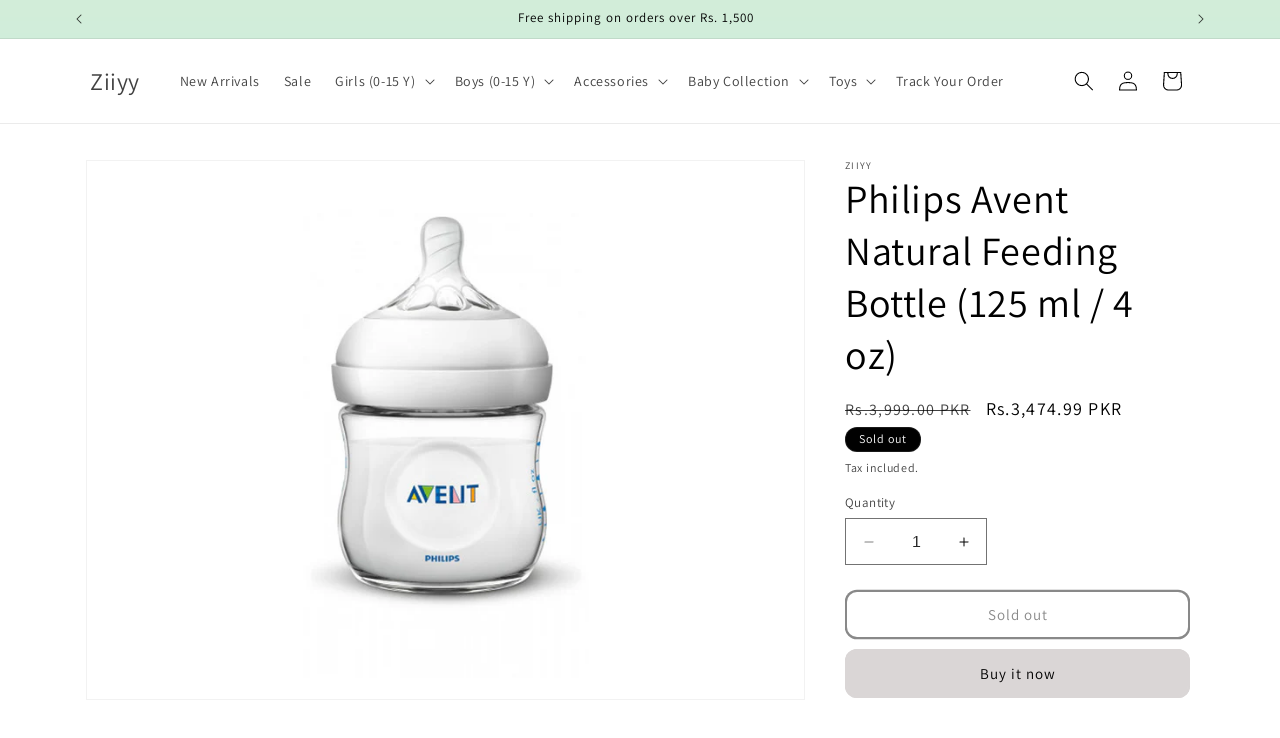

--- FILE ---
content_type: text/html; charset=utf-8
request_url: https://ziiyy.com/products/philips-avent-natural-125ml-feeding-bottle
body_size: 28687
content:
<!doctype html>
<html class="no-js" lang="en">
  <head>
    <meta charset="utf-8">
    <meta http-equiv="X-UA-Compatible" content="IE=edge">
    <meta name="viewport" content="width=device-width,initial-scale=1">
    <meta name="theme-color" content="">
    <link rel="canonical" href="https://ziiyy.com/products/philips-avent-natural-125ml-feeding-bottle"><link rel="preconnect" href="https://fonts.shopifycdn.com" crossorigin><title>
      Philips Avent Natural Feeding Bottle (125 ml / 4 oz)
 &ndash; Ziiyy</title>

    
      <meta name="description" content="Brand: Philips Avent Premium Quality Compatible with the Philips Avent Natural range Natural latch on due to the wide breast shaped nipple Skin-soft teat designed for a natural feed Flexible spiral design combined with comfort petals Unique anti-colic valve technology Ergonomic shape for maximum comfort This bottle is ">
    

    

<meta property="og:site_name" content="Ziiyy">
<meta property="og:url" content="https://ziiyy.com/products/philips-avent-natural-125ml-feeding-bottle">
<meta property="og:title" content="Philips Avent Natural Feeding Bottle (125 ml / 4 oz)">
<meta property="og:type" content="product">
<meta property="og:description" content="Brand: Philips Avent Premium Quality Compatible with the Philips Avent Natural range Natural latch on due to the wide breast shaped nipple Skin-soft teat designed for a natural feed Flexible spiral design combined with comfort petals Unique anti-colic valve technology Ergonomic shape for maximum comfort This bottle is "><meta property="og:image" content="http://ziiyy.com/cdn/shop/products/10b.jpg?v=1656347987">
  <meta property="og:image:secure_url" content="https://ziiyy.com/cdn/shop/products/10b.jpg?v=1656347987">
  <meta property="og:image:width" content="1024">
  <meta property="og:image:height" content="768"><meta property="og:price:amount" content="3,474.99">
  <meta property="og:price:currency" content="PKR"><meta name="twitter:site" content="@itsziiyy"><meta name="twitter:card" content="summary_large_image">
<meta name="twitter:title" content="Philips Avent Natural Feeding Bottle (125 ml / 4 oz)">
<meta name="twitter:description" content="Brand: Philips Avent Premium Quality Compatible with the Philips Avent Natural range Natural latch on due to the wide breast shaped nipple Skin-soft teat designed for a natural feed Flexible spiral design combined with comfort petals Unique anti-colic valve technology Ergonomic shape for maximum comfort This bottle is ">


    <script src="//ziiyy.com/cdn/shop/t/9/assets/constants.js?v=58251544750838685771703751889" defer="defer"></script>
    <script src="//ziiyy.com/cdn/shop/t/9/assets/pubsub.js?v=158357773527763999511703751889" defer="defer"></script>
    <script src="//ziiyy.com/cdn/shop/t/9/assets/global.js?v=40820548392383841591703751889" defer="defer"></script><script src="//ziiyy.com/cdn/shop/t/9/assets/animations.js?v=88693664871331136111703751888" defer="defer"></script><script>window.performance && window.performance.mark && window.performance.mark('shopify.content_for_header.start');</script><meta name="facebook-domain-verification" content="ih89c3ga2vonect4v0ssglpdbwh2ps">
<meta name="google-site-verification" content="gG44KUvZwNRJj8Iop0l-4ezJoOUkrSmBcSWr246CcjI">
<meta id="shopify-digital-wallet" name="shopify-digital-wallet" content="/62978687221/digital_wallets/dialog">
<link rel="alternate" hreflang="x-default" href="https://ziiyy.com/products/philips-avent-natural-125ml-feeding-bottle">
<link rel="alternate" hreflang="en-US" href="https://ziiyy.com/en-us/products/philips-avent-natural-125ml-feeding-bottle">
<link rel="alternate" type="application/json+oembed" href="https://ziiyy.com/products/philips-avent-natural-125ml-feeding-bottle.oembed">
<script async="async" src="/checkouts/internal/preloads.js?locale=en-PK"></script>
<script id="shopify-features" type="application/json">{"accessToken":"2a371925cfe3497066a28cc80474429a","betas":["rich-media-storefront-analytics"],"domain":"ziiyy.com","predictiveSearch":true,"shopId":62978687221,"locale":"en"}</script>
<script>var Shopify = Shopify || {};
Shopify.shop = "ziiyy.myshopify.com";
Shopify.locale = "en";
Shopify.currency = {"active":"PKR","rate":"1.0"};
Shopify.country = "PK";
Shopify.theme = {"name":"Updated copy of Updated copy of Dawn with sale ...","id":138833461493,"schema_name":"Dawn","schema_version":"12.0.0","theme_store_id":887,"role":"main"};
Shopify.theme.handle = "null";
Shopify.theme.style = {"id":null,"handle":null};
Shopify.cdnHost = "ziiyy.com/cdn";
Shopify.routes = Shopify.routes || {};
Shopify.routes.root = "/";</script>
<script type="module">!function(o){(o.Shopify=o.Shopify||{}).modules=!0}(window);</script>
<script>!function(o){function n(){var o=[];function n(){o.push(Array.prototype.slice.apply(arguments))}return n.q=o,n}var t=o.Shopify=o.Shopify||{};t.loadFeatures=n(),t.autoloadFeatures=n()}(window);</script>
<script id="shop-js-analytics" type="application/json">{"pageType":"product"}</script>
<script defer="defer" async type="module" src="//ziiyy.com/cdn/shopifycloud/shop-js/modules/v2/client.init-shop-cart-sync_dlpDe4U9.en.esm.js"></script>
<script defer="defer" async type="module" src="//ziiyy.com/cdn/shopifycloud/shop-js/modules/v2/chunk.common_FunKbpTJ.esm.js"></script>
<script type="module">
  await import("//ziiyy.com/cdn/shopifycloud/shop-js/modules/v2/client.init-shop-cart-sync_dlpDe4U9.en.esm.js");
await import("//ziiyy.com/cdn/shopifycloud/shop-js/modules/v2/chunk.common_FunKbpTJ.esm.js");

  window.Shopify.SignInWithShop?.initShopCartSync?.({"fedCMEnabled":true,"windoidEnabled":true});

</script>
<script>(function() {
  var isLoaded = false;
  function asyncLoad() {
    if (isLoaded) return;
    isLoaded = true;
    var urls = ["https:\/\/tools.luckyorange.com\/core\/lo.js?site-id=70282788\u0026shop=ziiyy.myshopify.com","https:\/\/chimpstatic.com\/mcjs-connected\/js\/users\/1239f22dfaed3305e4b629802\/16137c9ef90c997a42caabc58.js?shop=ziiyy.myshopify.com"];
    for (var i = 0; i < urls.length; i++) {
      var s = document.createElement('script');
      s.type = 'text/javascript';
      s.async = true;
      s.src = urls[i];
      var x = document.getElementsByTagName('script')[0];
      x.parentNode.insertBefore(s, x);
    }
  };
  if(window.attachEvent) {
    window.attachEvent('onload', asyncLoad);
  } else {
    window.addEventListener('load', asyncLoad, false);
  }
})();</script>
<script id="__st">var __st={"a":62978687221,"offset":18000,"reqid":"411dfe96-b2ba-43c9-aae4-16ff0cafead8-1765610051","pageurl":"ziiyy.com\/products\/philips-avent-natural-125ml-feeding-bottle","u":"779122799343","p":"product","rtyp":"product","rid":7745264451829};</script>
<script>window.ShopifyPaypalV4VisibilityTracking = true;</script>
<script id="captcha-bootstrap">!function(){'use strict';const t='contact',e='account',n='new_comment',o=[[t,t],['blogs',n],['comments',n],[t,'customer']],c=[[e,'customer_login'],[e,'guest_login'],[e,'recover_customer_password'],[e,'create_customer']],r=t=>t.map((([t,e])=>`form[action*='/${t}']:not([data-nocaptcha='true']) input[name='form_type'][value='${e}']`)).join(','),a=t=>()=>t?[...document.querySelectorAll(t)].map((t=>t.form)):[];function s(){const t=[...o],e=r(t);return a(e)}const i='password',u='form_key',d=['recaptcha-v3-token','g-recaptcha-response','h-captcha-response',i],f=()=>{try{return window.sessionStorage}catch{return}},m='__shopify_v',_=t=>t.elements[u];function p(t,e,n=!1){try{const o=window.sessionStorage,c=JSON.parse(o.getItem(e)),{data:r}=function(t){const{data:e,action:n}=t;return t[m]||n?{data:e,action:n}:{data:t,action:n}}(c);for(const[e,n]of Object.entries(r))t.elements[e]&&(t.elements[e].value=n);n&&o.removeItem(e)}catch(o){console.error('form repopulation failed',{error:o})}}const l='form_type',E='cptcha';function T(t){t.dataset[E]=!0}const w=window,h=w.document,L='Shopify',v='ce_forms',y='captcha';let A=!1;((t,e)=>{const n=(g='f06e6c50-85a8-45c8-87d0-21a2b65856fe',I='https://cdn.shopify.com/shopifycloud/storefront-forms-hcaptcha/ce_storefront_forms_captcha_hcaptcha.v1.5.2.iife.js',D={infoText:'Protected by hCaptcha',privacyText:'Privacy',termsText:'Terms'},(t,e,n)=>{const o=w[L][v],c=o.bindForm;if(c)return c(t,g,e,D).then(n);var r;o.q.push([[t,g,e,D],n]),r=I,A||(h.body.append(Object.assign(h.createElement('script'),{id:'captcha-provider',async:!0,src:r})),A=!0)});var g,I,D;w[L]=w[L]||{},w[L][v]=w[L][v]||{},w[L][v].q=[],w[L][y]=w[L][y]||{},w[L][y].protect=function(t,e){n(t,void 0,e),T(t)},Object.freeze(w[L][y]),function(t,e,n,w,h,L){const[v,y,A,g]=function(t,e,n){const i=e?o:[],u=t?c:[],d=[...i,...u],f=r(d),m=r(i),_=r(d.filter((([t,e])=>n.includes(e))));return[a(f),a(m),a(_),s()]}(w,h,L),I=t=>{const e=t.target;return e instanceof HTMLFormElement?e:e&&e.form},D=t=>v().includes(t);t.addEventListener('submit',(t=>{const e=I(t);if(!e)return;const n=D(e)&&!e.dataset.hcaptchaBound&&!e.dataset.recaptchaBound,o=_(e),c=g().includes(e)&&(!o||!o.value);(n||c)&&t.preventDefault(),c&&!n&&(function(t){try{if(!f())return;!function(t){const e=f();if(!e)return;const n=_(t);if(!n)return;const o=n.value;o&&e.removeItem(o)}(t);const e=Array.from(Array(32),(()=>Math.random().toString(36)[2])).join('');!function(t,e){_(t)||t.append(Object.assign(document.createElement('input'),{type:'hidden',name:u})),t.elements[u].value=e}(t,e),function(t,e){const n=f();if(!n)return;const o=[...t.querySelectorAll(`input[type='${i}']`)].map((({name:t})=>t)),c=[...d,...o],r={};for(const[a,s]of new FormData(t).entries())c.includes(a)||(r[a]=s);n.setItem(e,JSON.stringify({[m]:1,action:t.action,data:r}))}(t,e)}catch(e){console.error('failed to persist form',e)}}(e),e.submit())}));const S=(t,e)=>{t&&!t.dataset[E]&&(n(t,e.some((e=>e===t))),T(t))};for(const o of['focusin','change'])t.addEventListener(o,(t=>{const e=I(t);D(e)&&S(e,y())}));const B=e.get('form_key'),M=e.get(l),P=B&&M;t.addEventListener('DOMContentLoaded',(()=>{const t=y();if(P)for(const e of t)e.elements[l].value===M&&p(e,B);[...new Set([...A(),...v().filter((t=>'true'===t.dataset.shopifyCaptcha))])].forEach((e=>S(e,t)))}))}(h,new URLSearchParams(w.location.search),n,t,e,['guest_login'])})(!0,!0)}();</script>
<script integrity="sha256-52AcMU7V7pcBOXWImdc/TAGTFKeNjmkeM1Pvks/DTgc=" data-source-attribution="shopify.loadfeatures" defer="defer" src="//ziiyy.com/cdn/shopifycloud/storefront/assets/storefront/load_feature-81c60534.js" crossorigin="anonymous"></script>
<script data-source-attribution="shopify.dynamic_checkout.dynamic.init">var Shopify=Shopify||{};Shopify.PaymentButton=Shopify.PaymentButton||{isStorefrontPortableWallets:!0,init:function(){window.Shopify.PaymentButton.init=function(){};var t=document.createElement("script");t.src="https://ziiyy.com/cdn/shopifycloud/portable-wallets/latest/portable-wallets.en.js",t.type="module",document.head.appendChild(t)}};
</script>
<script data-source-attribution="shopify.dynamic_checkout.buyer_consent">
  function portableWalletsHideBuyerConsent(e){var t=document.getElementById("shopify-buyer-consent"),n=document.getElementById("shopify-subscription-policy-button");t&&n&&(t.classList.add("hidden"),t.setAttribute("aria-hidden","true"),n.removeEventListener("click",e))}function portableWalletsShowBuyerConsent(e){var t=document.getElementById("shopify-buyer-consent"),n=document.getElementById("shopify-subscription-policy-button");t&&n&&(t.classList.remove("hidden"),t.removeAttribute("aria-hidden"),n.addEventListener("click",e))}window.Shopify?.PaymentButton&&(window.Shopify.PaymentButton.hideBuyerConsent=portableWalletsHideBuyerConsent,window.Shopify.PaymentButton.showBuyerConsent=portableWalletsShowBuyerConsent);
</script>
<script>
  function portableWalletsCleanup(e){e&&e.src&&console.error("Failed to load portable wallets script "+e.src);var t=document.querySelectorAll("shopify-accelerated-checkout .shopify-payment-button__skeleton, shopify-accelerated-checkout-cart .wallet-cart-button__skeleton"),e=document.getElementById("shopify-buyer-consent");for(let e=0;e<t.length;e++)t[e].remove();e&&e.remove()}function portableWalletsNotLoadedAsModule(e){e instanceof ErrorEvent&&"string"==typeof e.message&&e.message.includes("import.meta")&&"string"==typeof e.filename&&e.filename.includes("portable-wallets")&&(window.removeEventListener("error",portableWalletsNotLoadedAsModule),window.Shopify.PaymentButton.failedToLoad=e,"loading"===document.readyState?document.addEventListener("DOMContentLoaded",window.Shopify.PaymentButton.init):window.Shopify.PaymentButton.init())}window.addEventListener("error",portableWalletsNotLoadedAsModule);
</script>

<script type="module" src="https://ziiyy.com/cdn/shopifycloud/portable-wallets/latest/portable-wallets.en.js" onError="portableWalletsCleanup(this)" crossorigin="anonymous"></script>
<script nomodule>
  document.addEventListener("DOMContentLoaded", portableWalletsCleanup);
</script>

<link id="shopify-accelerated-checkout-styles" rel="stylesheet" media="screen" href="https://ziiyy.com/cdn/shopifycloud/portable-wallets/latest/accelerated-checkout-backwards-compat.css" crossorigin="anonymous">
<style id="shopify-accelerated-checkout-cart">
        #shopify-buyer-consent {
  margin-top: 1em;
  display: inline-block;
  width: 100%;
}

#shopify-buyer-consent.hidden {
  display: none;
}

#shopify-subscription-policy-button {
  background: none;
  border: none;
  padding: 0;
  text-decoration: underline;
  font-size: inherit;
  cursor: pointer;
}

#shopify-subscription-policy-button::before {
  box-shadow: none;
}

      </style>
<script id="sections-script" data-sections="header" defer="defer" src="//ziiyy.com/cdn/shop/t/9/compiled_assets/scripts.js?171"></script>
<script>window.performance && window.performance.mark && window.performance.mark('shopify.content_for_header.end');</script>


    <style data-shopify>
      @font-face {
  font-family: Assistant;
  font-weight: 400;
  font-style: normal;
  font-display: swap;
  src: url("//ziiyy.com/cdn/fonts/assistant/assistant_n4.9120912a469cad1cc292572851508ca49d12e768.woff2") format("woff2"),
       url("//ziiyy.com/cdn/fonts/assistant/assistant_n4.6e9875ce64e0fefcd3f4446b7ec9036b3ddd2985.woff") format("woff");
}

      @font-face {
  font-family: Assistant;
  font-weight: 700;
  font-style: normal;
  font-display: swap;
  src: url("//ziiyy.com/cdn/fonts/assistant/assistant_n7.bf44452348ec8b8efa3aa3068825305886b1c83c.woff2") format("woff2"),
       url("//ziiyy.com/cdn/fonts/assistant/assistant_n7.0c887fee83f6b3bda822f1150b912c72da0f7b64.woff") format("woff");
}

      
      
      @font-face {
  font-family: Assistant;
  font-weight: 400;
  font-style: normal;
  font-display: swap;
  src: url("//ziiyy.com/cdn/fonts/assistant/assistant_n4.9120912a469cad1cc292572851508ca49d12e768.woff2") format("woff2"),
       url("//ziiyy.com/cdn/fonts/assistant/assistant_n4.6e9875ce64e0fefcd3f4446b7ec9036b3ddd2985.woff") format("woff");
}


      
        :root,
        .color-background-1 {
          --color-background: 255,255,255;
        
          --gradient-background: #FFFFFF;
        

        

        --color-foreground: 0,0,0;
        --color-background-contrast: 191,191,191;
        --color-shadow: 0,0,0;
        --color-button: 218,214,214;
        --color-button-text: 0,0,0;
        --color-secondary-button: 255,255,255;
        --color-secondary-button-text: 18,18,18;
        --color-link: 18,18,18;
        --color-badge-foreground: 0,0,0;
        --color-badge-background: 255,255,255;
        --color-badge-border: 0,0,0;
        --payment-terms-background-color: rgb(255 255 255);
      }
      
        
        .color-background-2 {
          --color-background: 243,243,243;
        
          --gradient-background: #F3F3F3;
        

        

        --color-foreground: 0,0,0;
        --color-background-contrast: 179,179,179;
        --color-shadow: 0,0,0;
        --color-button: 0,0,0;
        --color-button-text: 243,243,243;
        --color-secondary-button: 243,243,243;
        --color-secondary-button-text: 0,0,0;
        --color-link: 0,0,0;
        --color-badge-foreground: 0,0,0;
        --color-badge-background: 243,243,243;
        --color-badge-border: 0,0,0;
        --payment-terms-background-color: rgb(243 243 243);
      }
      
        
        .color-inverse {
          --color-background: 0,0,0;
        
          --gradient-background: #000000;
        

        

        --color-foreground: 255,255,255;
        --color-background-contrast: 128,128,128;
        --color-shadow: 0,0,0;
        --color-button: 255,255,255;
        --color-button-text: 0,0,0;
        --color-secondary-button: 0,0,0;
        --color-secondary-button-text: 255,255,255;
        --color-link: 255,255,255;
        --color-badge-foreground: 255,255,255;
        --color-badge-background: 0,0,0;
        --color-badge-border: 255,255,255;
        --payment-terms-background-color: rgb(0 0 0);
      }
      
        
        .color-accent-1 {
          --color-background: 218,214,214;
        
          --gradient-background: linear-gradient(180deg, rgba(211, 237, 217, 1), rgba(168, 255, 251, 1) 100%);
        

        

        --color-foreground: 0,0,0;
        --color-background-contrast: 158,147,147;
        --color-shadow: 0,0,0;
        --color-button: 0,0,0;
        --color-button-text: 218,214,214;
        --color-secondary-button: 218,214,214;
        --color-secondary-button-text: 0,0,0;
        --color-link: 0,0,0;
        --color-badge-foreground: 0,0,0;
        --color-badge-background: 218,214,214;
        --color-badge-border: 0,0,0;
        --payment-terms-background-color: rgb(218 214 214);
      }
      
        
        .color-accent-2 {
          --color-background: 226,33,32;
        
          --gradient-background: linear-gradient(180deg, rgba(220, 13, 35, 1), rgba(221, 39, 57, 1) 100%);
        

        

        --color-foreground: 0,0,0;
        --color-background-contrast: 115,16,15;
        --color-shadow: 0,0,0;
        --color-button: 0,0,0;
        --color-button-text: 226,33,32;
        --color-secondary-button: 226,33,32;
        --color-secondary-button-text: 0,0,0;
        --color-link: 0,0,0;
        --color-badge-foreground: 0,0,0;
        --color-badge-background: 226,33,32;
        --color-badge-border: 0,0,0;
        --payment-terms-background-color: rgb(226 33 32);
      }
      

      body, .color-background-1, .color-background-2, .color-inverse, .color-accent-1, .color-accent-2 {
        color: rgba(var(--color-foreground), 0.75);
        background-color: rgb(var(--color-background));
      }

      :root {
        --font-body-family: Assistant, sans-serif;
        --font-body-style: normal;
        --font-body-weight: 400;
        --font-body-weight-bold: 700;

        --font-heading-family: Assistant, sans-serif;
        --font-heading-style: normal;
        --font-heading-weight: 400;

        --font-body-scale: 1.0;
        --font-heading-scale: 1.0;

        --media-padding: px;
        --media-border-opacity: 0.05;
        --media-border-width: 1px;
        --media-radius: 0px;
        --media-shadow-opacity: 0.0;
        --media-shadow-horizontal-offset: 0px;
        --media-shadow-vertical-offset: 0px;
        --media-shadow-blur-radius: 0px;
        --media-shadow-visible: 0;

        --page-width: 120rem;
        --page-width-margin: 0rem;

        --product-card-image-padding: 0.0rem;
        --product-card-corner-radius: 0.0rem;
        --product-card-text-alignment: left;
        --product-card-border-width: 0.0rem;
        --product-card-border-opacity: 0.0;
        --product-card-shadow-opacity: 0.1;
        --product-card-shadow-visible: 1;
        --product-card-shadow-horizontal-offset: 0.0rem;
        --product-card-shadow-vertical-offset: 0.0rem;
        --product-card-shadow-blur-radius: 0.0rem;

        --collection-card-image-padding: 0.0rem;
        --collection-card-corner-radius: 0.0rem;
        --collection-card-text-alignment: left;
        --collection-card-border-width: 0.0rem;
        --collection-card-border-opacity: 0.0;
        --collection-card-shadow-opacity: 0.1;
        --collection-card-shadow-visible: 1;
        --collection-card-shadow-horizontal-offset: 0.0rem;
        --collection-card-shadow-vertical-offset: 0.0rem;
        --collection-card-shadow-blur-radius: 0.0rem;

        --blog-card-image-padding: 0.0rem;
        --blog-card-corner-radius: 0.0rem;
        --blog-card-text-alignment: left;
        --blog-card-border-width: 0.0rem;
        --blog-card-border-opacity: 0.0;
        --blog-card-shadow-opacity: 0.1;
        --blog-card-shadow-visible: 1;
        --blog-card-shadow-horizontal-offset: 0.0rem;
        --blog-card-shadow-vertical-offset: 0.0rem;
        --blog-card-shadow-blur-radius: 0.0rem;

        --badge-corner-radius: 4.0rem;

        --popup-border-width: 1px;
        --popup-border-opacity: 0.1;
        --popup-corner-radius: 0px;
        --popup-shadow-opacity: 0.0;
        --popup-shadow-horizontal-offset: 0px;
        --popup-shadow-vertical-offset: 0px;
        --popup-shadow-blur-radius: 0px;

        --drawer-border-width: 1px;
        --drawer-border-opacity: 0.1;
        --drawer-shadow-opacity: 0.0;
        --drawer-shadow-horizontal-offset: 0px;
        --drawer-shadow-vertical-offset: 0px;
        --drawer-shadow-blur-radius: 0px;

        --spacing-sections-desktop: 0px;
        --spacing-sections-mobile: 0px;

        --grid-desktop-vertical-spacing: 8px;
        --grid-desktop-horizontal-spacing: 8px;
        --grid-mobile-vertical-spacing: 4px;
        --grid-mobile-horizontal-spacing: 4px;

        --text-boxes-border-opacity: 0.0;
        --text-boxes-border-width: 0px;
        --text-boxes-radius: 0px;
        --text-boxes-shadow-opacity: 0.0;
        --text-boxes-shadow-visible: 0;
        --text-boxes-shadow-horizontal-offset: 0px;
        --text-boxes-shadow-vertical-offset: 0px;
        --text-boxes-shadow-blur-radius: 0px;

        --buttons-radius: 10px;
        --buttons-radius-outset: 12px;
        --buttons-border-width: 2px;
        --buttons-border-opacity: 1.0;
        --buttons-shadow-opacity: 0.0;
        --buttons-shadow-visible: 0;
        --buttons-shadow-horizontal-offset: 0px;
        --buttons-shadow-vertical-offset: 0px;
        --buttons-shadow-blur-radius: 0px;
        --buttons-border-offset: 0.3px;

        --inputs-radius: 0px;
        --inputs-border-width: 1px;
        --inputs-border-opacity: 0.55;
        --inputs-shadow-opacity: 0.0;
        --inputs-shadow-horizontal-offset: 0px;
        --inputs-margin-offset: 0px;
        --inputs-shadow-vertical-offset: 0px;
        --inputs-shadow-blur-radius: 0px;
        --inputs-radius-outset: 0px;

        --variant-pills-radius: 40px;
        --variant-pills-border-width: 1px;
        --variant-pills-border-opacity: 0.55;
        --variant-pills-shadow-opacity: 0.0;
        --variant-pills-shadow-horizontal-offset: 0px;
        --variant-pills-shadow-vertical-offset: 0px;
        --variant-pills-shadow-blur-radius: 0px;
      }

      *,
      *::before,
      *::after {
        box-sizing: inherit;
      }

      html {
        box-sizing: border-box;
        font-size: calc(var(--font-body-scale) * 62.5%);
        height: 100%;
      }

      body {
        display: grid;
        grid-template-rows: auto auto 1fr auto;
        grid-template-columns: 100%;
        min-height: 100%;
        margin: 0;
        font-size: 1.5rem;
        letter-spacing: 0.06rem;
        line-height: calc(1 + 0.8 / var(--font-body-scale));
        font-family: var(--font-body-family);
        font-style: var(--font-body-style);
        font-weight: var(--font-body-weight);
      }

      @media screen and (min-width: 750px) {
        body {
          font-size: 1.6rem;
        }
      }
    </style>

    <link href="//ziiyy.com/cdn/shop/t/9/assets/base.css?v=22615539281115885671703751888" rel="stylesheet" type="text/css" media="all" />
<link rel="preload" as="font" href="//ziiyy.com/cdn/fonts/assistant/assistant_n4.9120912a469cad1cc292572851508ca49d12e768.woff2" type="font/woff2" crossorigin><link rel="preload" as="font" href="//ziiyy.com/cdn/fonts/assistant/assistant_n4.9120912a469cad1cc292572851508ca49d12e768.woff2" type="font/woff2" crossorigin><link href="//ziiyy.com/cdn/shop/t/9/assets/component-localization-form.css?v=143319823105703127341703751888" rel="stylesheet" type="text/css" media="all" />
      <script src="//ziiyy.com/cdn/shop/t/9/assets/localization-form.js?v=161644695336821385561703751889" defer="defer"></script><link
        rel="stylesheet"
        href="//ziiyy.com/cdn/shop/t/9/assets/component-predictive-search.css?v=118923337488134913561703751889"
        media="print"
        onload="this.media='all'"
      ><script>
      document.documentElement.className = document.documentElement.className.replace('no-js', 'js');
      if (Shopify.designMode) {
        document.documentElement.classList.add('shopify-design-mode');
      }
    </script>
  <link href="https://monorail-edge.shopifysvc.com" rel="dns-prefetch">
<script>(function(){if ("sendBeacon" in navigator && "performance" in window) {try {var session_token_from_headers = performance.getEntriesByType('navigation')[0].serverTiming.find(x => x.name == '_s').description;} catch {var session_token_from_headers = undefined;}var session_cookie_matches = document.cookie.match(/_shopify_s=([^;]*)/);var session_token_from_cookie = session_cookie_matches && session_cookie_matches.length === 2 ? session_cookie_matches[1] : "";var session_token = session_token_from_headers || session_token_from_cookie || "";function handle_abandonment_event(e) {var entries = performance.getEntries().filter(function(entry) {return /monorail-edge.shopifysvc.com/.test(entry.name);});if (!window.abandonment_tracked && entries.length === 0) {window.abandonment_tracked = true;var currentMs = Date.now();var navigation_start = performance.timing.navigationStart;var payload = {shop_id: 62978687221,url: window.location.href,navigation_start,duration: currentMs - navigation_start,session_token,page_type: "product"};window.navigator.sendBeacon("https://monorail-edge.shopifysvc.com/v1/produce", JSON.stringify({schema_id: "online_store_buyer_site_abandonment/1.1",payload: payload,metadata: {event_created_at_ms: currentMs,event_sent_at_ms: currentMs}}));}}window.addEventListener('pagehide', handle_abandonment_event);}}());</script>
<script id="web-pixels-manager-setup">(function e(e,d,r,n,o){if(void 0===o&&(o={}),!Boolean(null===(a=null===(i=window.Shopify)||void 0===i?void 0:i.analytics)||void 0===a?void 0:a.replayQueue)){var i,a;window.Shopify=window.Shopify||{};var t=window.Shopify;t.analytics=t.analytics||{};var s=t.analytics;s.replayQueue=[],s.publish=function(e,d,r){return s.replayQueue.push([e,d,r]),!0};try{self.performance.mark("wpm:start")}catch(e){}var l=function(){var e={modern:/Edge?\/(1{2}[4-9]|1[2-9]\d|[2-9]\d{2}|\d{4,})\.\d+(\.\d+|)|Firefox\/(1{2}[4-9]|1[2-9]\d|[2-9]\d{2}|\d{4,})\.\d+(\.\d+|)|Chrom(ium|e)\/(9{2}|\d{3,})\.\d+(\.\d+|)|(Maci|X1{2}).+ Version\/(15\.\d+|(1[6-9]|[2-9]\d|\d{3,})\.\d+)([,.]\d+|)( \(\w+\)|)( Mobile\/\w+|) Safari\/|Chrome.+OPR\/(9{2}|\d{3,})\.\d+\.\d+|(CPU[ +]OS|iPhone[ +]OS|CPU[ +]iPhone|CPU IPhone OS|CPU iPad OS)[ +]+(15[._]\d+|(1[6-9]|[2-9]\d|\d{3,})[._]\d+)([._]\d+|)|Android:?[ /-](13[3-9]|1[4-9]\d|[2-9]\d{2}|\d{4,})(\.\d+|)(\.\d+|)|Android.+Firefox\/(13[5-9]|1[4-9]\d|[2-9]\d{2}|\d{4,})\.\d+(\.\d+|)|Android.+Chrom(ium|e)\/(13[3-9]|1[4-9]\d|[2-9]\d{2}|\d{4,})\.\d+(\.\d+|)|SamsungBrowser\/([2-9]\d|\d{3,})\.\d+/,legacy:/Edge?\/(1[6-9]|[2-9]\d|\d{3,})\.\d+(\.\d+|)|Firefox\/(5[4-9]|[6-9]\d|\d{3,})\.\d+(\.\d+|)|Chrom(ium|e)\/(5[1-9]|[6-9]\d|\d{3,})\.\d+(\.\d+|)([\d.]+$|.*Safari\/(?![\d.]+ Edge\/[\d.]+$))|(Maci|X1{2}).+ Version\/(10\.\d+|(1[1-9]|[2-9]\d|\d{3,})\.\d+)([,.]\d+|)( \(\w+\)|)( Mobile\/\w+|) Safari\/|Chrome.+OPR\/(3[89]|[4-9]\d|\d{3,})\.\d+\.\d+|(CPU[ +]OS|iPhone[ +]OS|CPU[ +]iPhone|CPU IPhone OS|CPU iPad OS)[ +]+(10[._]\d+|(1[1-9]|[2-9]\d|\d{3,})[._]\d+)([._]\d+|)|Android:?[ /-](13[3-9]|1[4-9]\d|[2-9]\d{2}|\d{4,})(\.\d+|)(\.\d+|)|Mobile Safari.+OPR\/([89]\d|\d{3,})\.\d+\.\d+|Android.+Firefox\/(13[5-9]|1[4-9]\d|[2-9]\d{2}|\d{4,})\.\d+(\.\d+|)|Android.+Chrom(ium|e)\/(13[3-9]|1[4-9]\d|[2-9]\d{2}|\d{4,})\.\d+(\.\d+|)|Android.+(UC? ?Browser|UCWEB|U3)[ /]?(15\.([5-9]|\d{2,})|(1[6-9]|[2-9]\d|\d{3,})\.\d+)\.\d+|SamsungBrowser\/(5\.\d+|([6-9]|\d{2,})\.\d+)|Android.+MQ{2}Browser\/(14(\.(9|\d{2,})|)|(1[5-9]|[2-9]\d|\d{3,})(\.\d+|))(\.\d+|)|K[Aa][Ii]OS\/(3\.\d+|([4-9]|\d{2,})\.\d+)(\.\d+|)/},d=e.modern,r=e.legacy,n=navigator.userAgent;return n.match(d)?"modern":n.match(r)?"legacy":"unknown"}(),u="modern"===l?"modern":"legacy",c=(null!=n?n:{modern:"",legacy:""})[u],f=function(e){return[e.baseUrl,"/wpm","/b",e.hashVersion,"modern"===e.buildTarget?"m":"l",".js"].join("")}({baseUrl:d,hashVersion:r,buildTarget:u}),m=function(e){var d=e.version,r=e.bundleTarget,n=e.surface,o=e.pageUrl,i=e.monorailEndpoint;return{emit:function(e){var a=e.status,t=e.errorMsg,s=(new Date).getTime(),l=JSON.stringify({metadata:{event_sent_at_ms:s},events:[{schema_id:"web_pixels_manager_load/3.1",payload:{version:d,bundle_target:r,page_url:o,status:a,surface:n,error_msg:t},metadata:{event_created_at_ms:s}}]});if(!i)return console&&console.warn&&console.warn("[Web Pixels Manager] No Monorail endpoint provided, skipping logging."),!1;try{return self.navigator.sendBeacon.bind(self.navigator)(i,l)}catch(e){}var u=new XMLHttpRequest;try{return u.open("POST",i,!0),u.setRequestHeader("Content-Type","text/plain"),u.send(l),!0}catch(e){return console&&console.warn&&console.warn("[Web Pixels Manager] Got an unhandled error while logging to Monorail."),!1}}}}({version:r,bundleTarget:l,surface:e.surface,pageUrl:self.location.href,monorailEndpoint:e.monorailEndpoint});try{o.browserTarget=l,function(e){var d=e.src,r=e.async,n=void 0===r||r,o=e.onload,i=e.onerror,a=e.sri,t=e.scriptDataAttributes,s=void 0===t?{}:t,l=document.createElement("script"),u=document.querySelector("head"),c=document.querySelector("body");if(l.async=n,l.src=d,a&&(l.integrity=a,l.crossOrigin="anonymous"),s)for(var f in s)if(Object.prototype.hasOwnProperty.call(s,f))try{l.dataset[f]=s[f]}catch(e){}if(o&&l.addEventListener("load",o),i&&l.addEventListener("error",i),u)u.appendChild(l);else{if(!c)throw new Error("Did not find a head or body element to append the script");c.appendChild(l)}}({src:f,async:!0,onload:function(){if(!function(){var e,d;return Boolean(null===(d=null===(e=window.Shopify)||void 0===e?void 0:e.analytics)||void 0===d?void 0:d.initialized)}()){var d=window.webPixelsManager.init(e)||void 0;if(d){var r=window.Shopify.analytics;r.replayQueue.forEach((function(e){var r=e[0],n=e[1],o=e[2];d.publishCustomEvent(r,n,o)})),r.replayQueue=[],r.publish=d.publishCustomEvent,r.visitor=d.visitor,r.initialized=!0}}},onerror:function(){return m.emit({status:"failed",errorMsg:"".concat(f," has failed to load")})},sri:function(e){var d=/^sha384-[A-Za-z0-9+/=]+$/;return"string"==typeof e&&d.test(e)}(c)?c:"",scriptDataAttributes:o}),m.emit({status:"loading"})}catch(e){m.emit({status:"failed",errorMsg:(null==e?void 0:e.message)||"Unknown error"})}}})({shopId: 62978687221,storefrontBaseUrl: "https://ziiyy.com",extensionsBaseUrl: "https://extensions.shopifycdn.com/cdn/shopifycloud/web-pixels-manager",monorailEndpoint: "https://monorail-edge.shopifysvc.com/unstable/produce_batch",surface: "storefront-renderer",enabledBetaFlags: ["2dca8a86"],webPixelsConfigList: [{"id":"540836085","configuration":"{\"config\":\"{\\\"pixel_id\\\":\\\"GT-M6B53WD\\\",\\\"gtag_events\\\":[{\\\"type\\\":\\\"purchase\\\",\\\"action_label\\\":\\\"MC-4S52X1F7MZ\\\"},{\\\"type\\\":\\\"page_view\\\",\\\"action_label\\\":\\\"MC-4S52X1F7MZ\\\"},{\\\"type\\\":\\\"view_item\\\",\\\"action_label\\\":\\\"MC-4S52X1F7MZ\\\"}],\\\"enable_monitoring_mode\\\":false}\"}","eventPayloadVersion":"v1","runtimeContext":"OPEN","scriptVersion":"b2a88bafab3e21179ed38636efcd8a93","type":"APP","apiClientId":1780363,"privacyPurposes":[],"dataSharingAdjustments":{"protectedCustomerApprovalScopes":["read_customer_address","read_customer_email","read_customer_name","read_customer_personal_data","read_customer_phone"]}},{"id":"240419061","configuration":"{\"pixel_id\":\"804094110714881\",\"pixel_type\":\"facebook_pixel\",\"metaapp_system_user_token\":\"-\"}","eventPayloadVersion":"v1","runtimeContext":"OPEN","scriptVersion":"ca16bc87fe92b6042fbaa3acc2fbdaa6","type":"APP","apiClientId":2329312,"privacyPurposes":["ANALYTICS","MARKETING","SALE_OF_DATA"],"dataSharingAdjustments":{"protectedCustomerApprovalScopes":["read_customer_address","read_customer_email","read_customer_name","read_customer_personal_data","read_customer_phone"]}},{"id":"71598325","eventPayloadVersion":"v1","runtimeContext":"LAX","scriptVersion":"1","type":"CUSTOM","privacyPurposes":["ANALYTICS"],"name":"Google Analytics tag (migrated)"},{"id":"shopify-app-pixel","configuration":"{}","eventPayloadVersion":"v1","runtimeContext":"STRICT","scriptVersion":"0450","apiClientId":"shopify-pixel","type":"APP","privacyPurposes":["ANALYTICS","MARKETING"]},{"id":"shopify-custom-pixel","eventPayloadVersion":"v1","runtimeContext":"LAX","scriptVersion":"0450","apiClientId":"shopify-pixel","type":"CUSTOM","privacyPurposes":["ANALYTICS","MARKETING"]}],isMerchantRequest: false,initData: {"shop":{"name":"Ziiyy","paymentSettings":{"currencyCode":"PKR"},"myshopifyDomain":"ziiyy.myshopify.com","countryCode":"PK","storefrontUrl":"https:\/\/ziiyy.com"},"customer":null,"cart":null,"checkout":null,"productVariants":[{"price":{"amount":3474.99,"currencyCode":"PKR"},"product":{"title":"Philips Avent Natural Feeding Bottle  (125 ml \/ 4 oz)","vendor":"Ziiyy","id":"7745264451829","untranslatedTitle":"Philips Avent Natural Feeding Bottle  (125 ml \/ 4 oz)","url":"\/products\/philips-avent-natural-125ml-feeding-bottle","type":""},"id":"42924464767221","image":{"src":"\/\/ziiyy.com\/cdn\/shop\/products\/10b.jpg?v=1656347987"},"sku":"AS00288","title":"Default Title","untranslatedTitle":"Default Title"}],"purchasingCompany":null},},"https://ziiyy.com/cdn","ae1676cfwd2530674p4253c800m34e853cb",{"modern":"","legacy":""},{"shopId":"62978687221","storefrontBaseUrl":"https:\/\/ziiyy.com","extensionBaseUrl":"https:\/\/extensions.shopifycdn.com\/cdn\/shopifycloud\/web-pixels-manager","surface":"storefront-renderer","enabledBetaFlags":"[\"2dca8a86\"]","isMerchantRequest":"false","hashVersion":"ae1676cfwd2530674p4253c800m34e853cb","publish":"custom","events":"[[\"page_viewed\",{}],[\"product_viewed\",{\"productVariant\":{\"price\":{\"amount\":3474.99,\"currencyCode\":\"PKR\"},\"product\":{\"title\":\"Philips Avent Natural Feeding Bottle  (125 ml \/ 4 oz)\",\"vendor\":\"Ziiyy\",\"id\":\"7745264451829\",\"untranslatedTitle\":\"Philips Avent Natural Feeding Bottle  (125 ml \/ 4 oz)\",\"url\":\"\/products\/philips-avent-natural-125ml-feeding-bottle\",\"type\":\"\"},\"id\":\"42924464767221\",\"image\":{\"src\":\"\/\/ziiyy.com\/cdn\/shop\/products\/10b.jpg?v=1656347987\"},\"sku\":\"AS00288\",\"title\":\"Default Title\",\"untranslatedTitle\":\"Default Title\"}}]]"});</script><script>
  window.ShopifyAnalytics = window.ShopifyAnalytics || {};
  window.ShopifyAnalytics.meta = window.ShopifyAnalytics.meta || {};
  window.ShopifyAnalytics.meta.currency = 'PKR';
  var meta = {"product":{"id":7745264451829,"gid":"gid:\/\/shopify\/Product\/7745264451829","vendor":"Ziiyy","type":"","variants":[{"id":42924464767221,"price":347499,"name":"Philips Avent Natural Feeding Bottle  (125 ml \/ 4 oz)","public_title":null,"sku":"AS00288"}],"remote":false},"page":{"pageType":"product","resourceType":"product","resourceId":7745264451829}};
  for (var attr in meta) {
    window.ShopifyAnalytics.meta[attr] = meta[attr];
  }
</script>
<script class="analytics">
  (function () {
    var customDocumentWrite = function(content) {
      var jquery = null;

      if (window.jQuery) {
        jquery = window.jQuery;
      } else if (window.Checkout && window.Checkout.$) {
        jquery = window.Checkout.$;
      }

      if (jquery) {
        jquery('body').append(content);
      }
    };

    var hasLoggedConversion = function(token) {
      if (token) {
        return document.cookie.indexOf('loggedConversion=' + token) !== -1;
      }
      return false;
    }

    var setCookieIfConversion = function(token) {
      if (token) {
        var twoMonthsFromNow = new Date(Date.now());
        twoMonthsFromNow.setMonth(twoMonthsFromNow.getMonth() + 2);

        document.cookie = 'loggedConversion=' + token + '; expires=' + twoMonthsFromNow;
      }
    }

    var trekkie = window.ShopifyAnalytics.lib = window.trekkie = window.trekkie || [];
    if (trekkie.integrations) {
      return;
    }
    trekkie.methods = [
      'identify',
      'page',
      'ready',
      'track',
      'trackForm',
      'trackLink'
    ];
    trekkie.factory = function(method) {
      return function() {
        var args = Array.prototype.slice.call(arguments);
        args.unshift(method);
        trekkie.push(args);
        return trekkie;
      };
    };
    for (var i = 0; i < trekkie.methods.length; i++) {
      var key = trekkie.methods[i];
      trekkie[key] = trekkie.factory(key);
    }
    trekkie.load = function(config) {
      trekkie.config = config || {};
      trekkie.config.initialDocumentCookie = document.cookie;
      var first = document.getElementsByTagName('script')[0];
      var script = document.createElement('script');
      script.type = 'text/javascript';
      script.onerror = function(e) {
        var scriptFallback = document.createElement('script');
        scriptFallback.type = 'text/javascript';
        scriptFallback.onerror = function(error) {
                var Monorail = {
      produce: function produce(monorailDomain, schemaId, payload) {
        var currentMs = new Date().getTime();
        var event = {
          schema_id: schemaId,
          payload: payload,
          metadata: {
            event_created_at_ms: currentMs,
            event_sent_at_ms: currentMs
          }
        };
        return Monorail.sendRequest("https://" + monorailDomain + "/v1/produce", JSON.stringify(event));
      },
      sendRequest: function sendRequest(endpointUrl, payload) {
        // Try the sendBeacon API
        if (window && window.navigator && typeof window.navigator.sendBeacon === 'function' && typeof window.Blob === 'function' && !Monorail.isIos12()) {
          var blobData = new window.Blob([payload], {
            type: 'text/plain'
          });

          if (window.navigator.sendBeacon(endpointUrl, blobData)) {
            return true;
          } // sendBeacon was not successful

        } // XHR beacon

        var xhr = new XMLHttpRequest();

        try {
          xhr.open('POST', endpointUrl);
          xhr.setRequestHeader('Content-Type', 'text/plain');
          xhr.send(payload);
        } catch (e) {
          console.log(e);
        }

        return false;
      },
      isIos12: function isIos12() {
        return window.navigator.userAgent.lastIndexOf('iPhone; CPU iPhone OS 12_') !== -1 || window.navigator.userAgent.lastIndexOf('iPad; CPU OS 12_') !== -1;
      }
    };
    Monorail.produce('monorail-edge.shopifysvc.com',
      'trekkie_storefront_load_errors/1.1',
      {shop_id: 62978687221,
      theme_id: 138833461493,
      app_name: "storefront",
      context_url: window.location.href,
      source_url: "//ziiyy.com/cdn/s/trekkie.storefront.1a0636ab3186d698599065cb6ce9903ebacdd71a.min.js"});

        };
        scriptFallback.async = true;
        scriptFallback.src = '//ziiyy.com/cdn/s/trekkie.storefront.1a0636ab3186d698599065cb6ce9903ebacdd71a.min.js';
        first.parentNode.insertBefore(scriptFallback, first);
      };
      script.async = true;
      script.src = '//ziiyy.com/cdn/s/trekkie.storefront.1a0636ab3186d698599065cb6ce9903ebacdd71a.min.js';
      first.parentNode.insertBefore(script, first);
    };
    trekkie.load(
      {"Trekkie":{"appName":"storefront","development":false,"defaultAttributes":{"shopId":62978687221,"isMerchantRequest":null,"themeId":138833461493,"themeCityHash":"8442994870904162449","contentLanguage":"en","currency":"PKR","eventMetadataId":"0a383cb4-2e10-45ff-a2b2-8e6664641f8b"},"isServerSideCookieWritingEnabled":true,"monorailRegion":"shop_domain"},"Session Attribution":{},"S2S":{"facebookCapiEnabled":true,"source":"trekkie-storefront-renderer","apiClientId":580111}}
    );

    var loaded = false;
    trekkie.ready(function() {
      if (loaded) return;
      loaded = true;

      window.ShopifyAnalytics.lib = window.trekkie;

      var originalDocumentWrite = document.write;
      document.write = customDocumentWrite;
      try { window.ShopifyAnalytics.merchantGoogleAnalytics.call(this); } catch(error) {};
      document.write = originalDocumentWrite;

      window.ShopifyAnalytics.lib.page(null,{"pageType":"product","resourceType":"product","resourceId":7745264451829,"shopifyEmitted":true});

      var match = window.location.pathname.match(/checkouts\/(.+)\/(thank_you|post_purchase)/)
      var token = match? match[1]: undefined;
      if (!hasLoggedConversion(token)) {
        setCookieIfConversion(token);
        window.ShopifyAnalytics.lib.track("Viewed Product",{"currency":"PKR","variantId":42924464767221,"productId":7745264451829,"productGid":"gid:\/\/shopify\/Product\/7745264451829","name":"Philips Avent Natural Feeding Bottle  (125 ml \/ 4 oz)","price":"3474.99","sku":"AS00288","brand":"Ziiyy","variant":null,"category":"","nonInteraction":true,"remote":false},undefined,undefined,{"shopifyEmitted":true});
      window.ShopifyAnalytics.lib.track("monorail:\/\/trekkie_storefront_viewed_product\/1.1",{"currency":"PKR","variantId":42924464767221,"productId":7745264451829,"productGid":"gid:\/\/shopify\/Product\/7745264451829","name":"Philips Avent Natural Feeding Bottle  (125 ml \/ 4 oz)","price":"3474.99","sku":"AS00288","brand":"Ziiyy","variant":null,"category":"","nonInteraction":true,"remote":false,"referer":"https:\/\/ziiyy.com\/products\/philips-avent-natural-125ml-feeding-bottle"});
      }
    });


        var eventsListenerScript = document.createElement('script');
        eventsListenerScript.async = true;
        eventsListenerScript.src = "//ziiyy.com/cdn/shopifycloud/storefront/assets/shop_events_listener-3da45d37.js";
        document.getElementsByTagName('head')[0].appendChild(eventsListenerScript);

})();</script>
  <script>
  if (!window.ga || (window.ga && typeof window.ga !== 'function')) {
    window.ga = function ga() {
      (window.ga.q = window.ga.q || []).push(arguments);
      if (window.Shopify && window.Shopify.analytics && typeof window.Shopify.analytics.publish === 'function') {
        window.Shopify.analytics.publish("ga_stub_called", {}, {sendTo: "google_osp_migration"});
      }
      console.error("Shopify's Google Analytics stub called with:", Array.from(arguments), "\nSee https://help.shopify.com/manual/promoting-marketing/pixels/pixel-migration#google for more information.");
    };
    if (window.Shopify && window.Shopify.analytics && typeof window.Shopify.analytics.publish === 'function') {
      window.Shopify.analytics.publish("ga_stub_initialized", {}, {sendTo: "google_osp_migration"});
    }
  }
</script>
<script
  defer
  src="https://ziiyy.com/cdn/shopifycloud/perf-kit/shopify-perf-kit-2.1.2.min.js"
  data-application="storefront-renderer"
  data-shop-id="62978687221"
  data-render-region="gcp-us-central1"
  data-page-type="product"
  data-theme-instance-id="138833461493"
  data-theme-name="Dawn"
  data-theme-version="12.0.0"
  data-monorail-region="shop_domain"
  data-resource-timing-sampling-rate="10"
  data-shs="true"
  data-shs-beacon="true"
  data-shs-export-with-fetch="true"
  data-shs-logs-sample-rate="1"
  data-shs-beacon-endpoint="https://ziiyy.com/api/collect"
></script>
</head>

  <body class="gradient animate--hover-default">
    <a class="skip-to-content-link button visually-hidden" href="#MainContent">
      Skip to content
    </a><!-- BEGIN sections: header-group -->
<div id="shopify-section-sections--17185691140341__announcement-bar" class="shopify-section shopify-section-group-header-group announcement-bar-section"><link href="//ziiyy.com/cdn/shop/t/9/assets/component-slideshow.css?v=107725913939919748051703751889" rel="stylesheet" type="text/css" media="all" />
<link href="//ziiyy.com/cdn/shop/t/9/assets/component-slider.css?v=142503135496229589681703751889" rel="stylesheet" type="text/css" media="all" />

  <link href="//ziiyy.com/cdn/shop/t/9/assets/component-list-social.css?v=35792976012981934991703751888" rel="stylesheet" type="text/css" media="all" />


<div
  class="utility-bar color-accent-1 gradient utility-bar--bottom-border"
  
>
  <div class="page-width utility-bar__grid"><slideshow-component
        class="announcement-bar"
        role="region"
        aria-roledescription="Carousel"
        aria-label="Announcement bar"
      >
        <div class="announcement-bar-slider slider-buttons">
          <button
            type="button"
            class="slider-button slider-button--prev"
            name="previous"
            aria-label="Previous announcement"
            aria-controls="Slider-sections--17185691140341__announcement-bar"
          >
            <svg aria-hidden="true" focusable="false" class="icon icon-caret" viewBox="0 0 10 6">
  <path fill-rule="evenodd" clip-rule="evenodd" d="M9.354.646a.5.5 0 00-.708 0L5 4.293 1.354.646a.5.5 0 00-.708.708l4 4a.5.5 0 00.708 0l4-4a.5.5 0 000-.708z" fill="currentColor">
</svg>

          </button>
          <div
            class="grid grid--1-col slider slider--everywhere"
            id="Slider-sections--17185691140341__announcement-bar"
            aria-live="polite"
            aria-atomic="true"
            data-autoplay="false"
            data-speed="5"
          ><div
                class="slideshow__slide slider__slide grid__item grid--1-col"
                id="Slide-sections--17185691140341__announcement-bar-1"
                
                role="group"
                aria-roledescription="Announcement"
                aria-label="1 of 2"
                tabindex="-1"
              >
                <div
                  class="announcement-bar__announcement"
                  role="region"
                  aria-label="Announcement"
                  
                ><p class="announcement-bar__message h5">
                      <span>Free shipping on orders over Rs. 1,500</span></p></div>
              </div><div
                class="slideshow__slide slider__slide grid__item grid--1-col"
                id="Slide-sections--17185691140341__announcement-bar-2"
                
                role="group"
                aria-roledescription="Announcement"
                aria-label="2 of 2"
                tabindex="-1"
              >
                <div
                  class="announcement-bar__announcement"
                  role="region"
                  aria-label="Announcement"
                  
                ><p class="announcement-bar__message h5">
                      <span>Call / WhatsApp at 03 252 252 252</span></p></div>
              </div></div>
          <button
            type="button"
            class="slider-button slider-button--next"
            name="next"
            aria-label="Next announcement"
            aria-controls="Slider-sections--17185691140341__announcement-bar"
          >
            <svg aria-hidden="true" focusable="false" class="icon icon-caret" viewBox="0 0 10 6">
  <path fill-rule="evenodd" clip-rule="evenodd" d="M9.354.646a.5.5 0 00-.708 0L5 4.293 1.354.646a.5.5 0 00-.708.708l4 4a.5.5 0 00.708 0l4-4a.5.5 0 000-.708z" fill="currentColor">
</svg>

          </button>
        </div>
      </slideshow-component><div class="localization-wrapper">
</div>
  </div>
</div>


</div><div id="shopify-section-sections--17185691140341__header" class="shopify-section shopify-section-group-header-group section-header"><link rel="stylesheet" href="//ziiyy.com/cdn/shop/t/9/assets/component-list-menu.css?v=151968516119678728991703751888" media="print" onload="this.media='all'">
<link rel="stylesheet" href="//ziiyy.com/cdn/shop/t/9/assets/component-search.css?v=165164710990765432851703751889" media="print" onload="this.media='all'">
<link rel="stylesheet" href="//ziiyy.com/cdn/shop/t/9/assets/component-menu-drawer.css?v=31331429079022630271703751888" media="print" onload="this.media='all'">
<link rel="stylesheet" href="//ziiyy.com/cdn/shop/t/9/assets/component-cart-notification.css?v=54116361853792938221703751888" media="print" onload="this.media='all'">
<link rel="stylesheet" href="//ziiyy.com/cdn/shop/t/9/assets/component-cart-items.css?v=145340746371385151771703751888" media="print" onload="this.media='all'"><link rel="stylesheet" href="//ziiyy.com/cdn/shop/t/9/assets/component-price.css?v=70172745017360139101703751889" media="print" onload="this.media='all'"><noscript><link href="//ziiyy.com/cdn/shop/t/9/assets/component-list-menu.css?v=151968516119678728991703751888" rel="stylesheet" type="text/css" media="all" /></noscript>
<noscript><link href="//ziiyy.com/cdn/shop/t/9/assets/component-search.css?v=165164710990765432851703751889" rel="stylesheet" type="text/css" media="all" /></noscript>
<noscript><link href="//ziiyy.com/cdn/shop/t/9/assets/component-menu-drawer.css?v=31331429079022630271703751888" rel="stylesheet" type="text/css" media="all" /></noscript>
<noscript><link href="//ziiyy.com/cdn/shop/t/9/assets/component-cart-notification.css?v=54116361853792938221703751888" rel="stylesheet" type="text/css" media="all" /></noscript>
<noscript><link href="//ziiyy.com/cdn/shop/t/9/assets/component-cart-items.css?v=145340746371385151771703751888" rel="stylesheet" type="text/css" media="all" /></noscript>

<style>
  header-drawer {
    justify-self: start;
    margin-left: -1.2rem;
  }@media screen and (min-width: 990px) {
      header-drawer {
        display: none;
      }
    }.menu-drawer-container {
    display: flex;
  }

  .list-menu {
    list-style: none;
    padding: 0;
    margin: 0;
  }

  .list-menu--inline {
    display: inline-flex;
    flex-wrap: wrap;
  }

  summary.list-menu__item {
    padding-right: 2.7rem;
  }

  .list-menu__item {
    display: flex;
    align-items: center;
    line-height: calc(1 + 0.3 / var(--font-body-scale));
  }

  .list-menu__item--link {
    text-decoration: none;
    padding-bottom: 1rem;
    padding-top: 1rem;
    line-height: calc(1 + 0.8 / var(--font-body-scale));
  }

  @media screen and (min-width: 750px) {
    .list-menu__item--link {
      padding-bottom: 0.5rem;
      padding-top: 0.5rem;
    }
  }
</style><style data-shopify>.header {
    padding: 10px 3rem 10px 3rem;
  }

  .section-header {
    position: sticky; /* This is for fixing a Safari z-index issue. PR #2147 */
    margin-bottom: 0px;
  }

  @media screen and (min-width: 750px) {
    .section-header {
      margin-bottom: 0px;
    }
  }

  @media screen and (min-width: 990px) {
    .header {
      padding-top: 20px;
      padding-bottom: 20px;
    }
  }</style><script src="//ziiyy.com/cdn/shop/t/9/assets/details-disclosure.js?v=13653116266235556501703751889" defer="defer"></script>
<script src="//ziiyy.com/cdn/shop/t/9/assets/details-modal.js?v=25581673532751508451703751889" defer="defer"></script>
<script src="//ziiyy.com/cdn/shop/t/9/assets/cart-notification.js?v=133508293167896966491703751888" defer="defer"></script>
<script src="//ziiyy.com/cdn/shop/t/9/assets/search-form.js?v=133129549252120666541703751889" defer="defer"></script><svg xmlns="http://www.w3.org/2000/svg" class="hidden">
  <symbol id="icon-search" viewbox="0 0 18 19" fill="none">
    <path fill-rule="evenodd" clip-rule="evenodd" d="M11.03 11.68A5.784 5.784 0 112.85 3.5a5.784 5.784 0 018.18 8.18zm.26 1.12a6.78 6.78 0 11.72-.7l5.4 5.4a.5.5 0 11-.71.7l-5.41-5.4z" fill="currentColor"/>
  </symbol>

  <symbol id="icon-reset" class="icon icon-close"  fill="none" viewBox="0 0 18 18" stroke="currentColor">
    <circle r="8.5" cy="9" cx="9" stroke-opacity="0.2"/>
    <path d="M6.82972 6.82915L1.17193 1.17097" stroke-linecap="round" stroke-linejoin="round" transform="translate(5 5)"/>
    <path d="M1.22896 6.88502L6.77288 1.11523" stroke-linecap="round" stroke-linejoin="round" transform="translate(5 5)"/>
  </symbol>

  <symbol id="icon-close" class="icon icon-close" fill="none" viewBox="0 0 18 17">
    <path d="M.865 15.978a.5.5 0 00.707.707l7.433-7.431 7.579 7.282a.501.501 0 00.846-.37.5.5 0 00-.153-.351L9.712 8.546l7.417-7.416a.5.5 0 10-.707-.708L8.991 7.853 1.413.573a.5.5 0 10-.693.72l7.563 7.268-7.418 7.417z" fill="currentColor">
  </symbol>
</svg><sticky-header data-sticky-type="on-scroll-up" class="header-wrapper color-background-1 gradient header-wrapper--border-bottom"><header class="header header--middle-left header--mobile-center page-width header--has-menu header--has-social header--has-account">

<header-drawer data-breakpoint="tablet">
  <details id="Details-menu-drawer-container" class="menu-drawer-container">
    <summary
      class="header__icon header__icon--menu header__icon--summary link focus-inset"
      aria-label="Menu"
    >
      <span>
        <svg
  xmlns="http://www.w3.org/2000/svg"
  aria-hidden="true"
  focusable="false"
  class="icon icon-hamburger"
  fill="none"
  viewBox="0 0 18 16"
>
  <path d="M1 .5a.5.5 0 100 1h15.71a.5.5 0 000-1H1zM.5 8a.5.5 0 01.5-.5h15.71a.5.5 0 010 1H1A.5.5 0 01.5 8zm0 7a.5.5 0 01.5-.5h15.71a.5.5 0 010 1H1a.5.5 0 01-.5-.5z" fill="currentColor">
</svg>

        <svg
  xmlns="http://www.w3.org/2000/svg"
  aria-hidden="true"
  focusable="false"
  class="icon icon-close"
  fill="none"
  viewBox="0 0 18 17"
>
  <path d="M.865 15.978a.5.5 0 00.707.707l7.433-7.431 7.579 7.282a.501.501 0 00.846-.37.5.5 0 00-.153-.351L9.712 8.546l7.417-7.416a.5.5 0 10-.707-.708L8.991 7.853 1.413.573a.5.5 0 10-.693.72l7.563 7.268-7.418 7.417z" fill="currentColor">
</svg>

      </span>
    </summary>
    <div id="menu-drawer" class="gradient menu-drawer motion-reduce color-background-1">
      <div class="menu-drawer__inner-container">
        <div class="menu-drawer__navigation-container">
          <nav class="menu-drawer__navigation">
            <ul class="menu-drawer__menu has-submenu list-menu" role="list"><li><a
                      id="HeaderDrawer-new-arrivals"
                      href="/collections/new-arrivals"
                      class="menu-drawer__menu-item list-menu__item link link--text focus-inset"
                      
                    >
                      New Arrivals
                    </a></li><li><a
                      id="HeaderDrawer-sale"
                      href="/collections/big-discounts"
                      class="menu-drawer__menu-item list-menu__item link link--text focus-inset"
                      
                    >
                      Sale
                    </a></li><li><details id="Details-menu-drawer-menu-item-3">
                      <summary
                        id="HeaderDrawer-girls-0-15-y"
                        class="menu-drawer__menu-item list-menu__item link link--text focus-inset"
                      >
                        Girls (0-15 Y)
                        <svg
  viewBox="0 0 14 10"
  fill="none"
  aria-hidden="true"
  focusable="false"
  class="icon icon-arrow"
  xmlns="http://www.w3.org/2000/svg"
>
  <path fill-rule="evenodd" clip-rule="evenodd" d="M8.537.808a.5.5 0 01.817-.162l4 4a.5.5 0 010 .708l-4 4a.5.5 0 11-.708-.708L11.793 5.5H1a.5.5 0 010-1h10.793L8.646 1.354a.5.5 0 01-.109-.546z" fill="currentColor">
</svg>

                        <svg aria-hidden="true" focusable="false" class="icon icon-caret" viewBox="0 0 10 6">
  <path fill-rule="evenodd" clip-rule="evenodd" d="M9.354.646a.5.5 0 00-.708 0L5 4.293 1.354.646a.5.5 0 00-.708.708l4 4a.5.5 0 00.708 0l4-4a.5.5 0 000-.708z" fill="currentColor">
</svg>

                      </summary>
                      <div
                        id="link-girls-0-15-y"
                        class="menu-drawer__submenu has-submenu gradient motion-reduce"
                        tabindex="-1"
                      >
                        <div class="menu-drawer__inner-submenu">
                          <button class="menu-drawer__close-button link link--text focus-inset" aria-expanded="true">
                            <svg
  viewBox="0 0 14 10"
  fill="none"
  aria-hidden="true"
  focusable="false"
  class="icon icon-arrow"
  xmlns="http://www.w3.org/2000/svg"
>
  <path fill-rule="evenodd" clip-rule="evenodd" d="M8.537.808a.5.5 0 01.817-.162l4 4a.5.5 0 010 .708l-4 4a.5.5 0 11-.708-.708L11.793 5.5H1a.5.5 0 010-1h10.793L8.646 1.354a.5.5 0 01-.109-.546z" fill="currentColor">
</svg>

                            Girls (0-15 Y)
                          </button>
                          <ul class="menu-drawer__menu list-menu" role="list" tabindex="-1"><li><a
                                    id="HeaderDrawer-girls-0-15-y-tops-t-shirts-frocks"
                                    href="/collections/t-shirt-only-for-girls"
                                    class="menu-drawer__menu-item link link--text list-menu__item focus-inset"
                                    
                                  >
                                    Tops / T-shirts / Frocks
                                  </a></li><li><a
                                    id="HeaderDrawer-girls-0-15-y-suit-sets-t-shirt-with-trouser"
                                    href="/collections/t-shirt-with-trouser-1"
                                    class="menu-drawer__menu-item link link--text list-menu__item focus-inset"
                                    
                                  >
                                    Suit Sets / T-shirt with Trouser.
                                  </a></li><li><a
                                    id="HeaderDrawer-girls-0-15-y-sleep-suits"
                                    href="/collections/sleep-suits-1"
                                    class="menu-drawer__menu-item link link--text list-menu__item focus-inset"
                                    
                                  >
                                    Sleep Suits.
                                  </a></li><li><a
                                    id="HeaderDrawer-girls-0-15-y-rompers"
                                    href="/collections/rompers-for-girls"
                                    class="menu-drawer__menu-item link link--text list-menu__item focus-inset"
                                    
                                  >
                                    Rompers.
                                  </a></li><li><a
                                    id="HeaderDrawer-girls-0-15-y-bottoms-shorts-pants"
                                    href="/collections/collections-bottoms-shorts-pants-for-girls"
                                    class="menu-drawer__menu-item link link--text list-menu__item focus-inset"
                                    
                                  >
                                    Bottoms / Shorts / Pants
                                  </a></li></ul>
                        </div>
                      </div>
                    </details></li><li><details id="Details-menu-drawer-menu-item-4">
                      <summary
                        id="HeaderDrawer-boys-0-15-y"
                        class="menu-drawer__menu-item list-menu__item link link--text focus-inset"
                      >
                        Boys (0-15 Y)
                        <svg
  viewBox="0 0 14 10"
  fill="none"
  aria-hidden="true"
  focusable="false"
  class="icon icon-arrow"
  xmlns="http://www.w3.org/2000/svg"
>
  <path fill-rule="evenodd" clip-rule="evenodd" d="M8.537.808a.5.5 0 01.817-.162l4 4a.5.5 0 010 .708l-4 4a.5.5 0 11-.708-.708L11.793 5.5H1a.5.5 0 010-1h10.793L8.646 1.354a.5.5 0 01-.109-.546z" fill="currentColor">
</svg>

                        <svg aria-hidden="true" focusable="false" class="icon icon-caret" viewBox="0 0 10 6">
  <path fill-rule="evenodd" clip-rule="evenodd" d="M9.354.646a.5.5 0 00-.708 0L5 4.293 1.354.646a.5.5 0 00-.708.708l4 4a.5.5 0 00.708 0l4-4a.5.5 0 000-.708z" fill="currentColor">
</svg>

                      </summary>
                      <div
                        id="link-boys-0-15-y"
                        class="menu-drawer__submenu has-submenu gradient motion-reduce"
                        tabindex="-1"
                      >
                        <div class="menu-drawer__inner-submenu">
                          <button class="menu-drawer__close-button link link--text focus-inset" aria-expanded="true">
                            <svg
  viewBox="0 0 14 10"
  fill="none"
  aria-hidden="true"
  focusable="false"
  class="icon icon-arrow"
  xmlns="http://www.w3.org/2000/svg"
>
  <path fill-rule="evenodd" clip-rule="evenodd" d="M8.537.808a.5.5 0 01.817-.162l4 4a.5.5 0 010 .708l-4 4a.5.5 0 11-.708-.708L11.793 5.5H1a.5.5 0 010-1h10.793L8.646 1.354a.5.5 0 01-.109-.546z" fill="currentColor">
</svg>

                            Boys (0-15 Y)
                          </button>
                          <ul class="menu-drawer__menu list-menu" role="list" tabindex="-1"><li><a
                                    id="HeaderDrawer-boys-0-15-y-sweatshirt-hoodies-t-shirts"
                                    href="/collections/t-shirt-for-boys"
                                    class="menu-drawer__menu-item link link--text list-menu__item focus-inset"
                                    
                                  >
                                    Sweatshirt / Hoodies / T-shirts
                                  </a></li><li><a
                                    id="HeaderDrawer-boys-0-15-y-suit-sets-t-shirt-with-trouser"
                                    href="/collections/t-shirt-with-trouser"
                                    class="menu-drawer__menu-item link link--text list-menu__item focus-inset"
                                    
                                  >
                                    Suit Sets / T-shirt with Trouser
                                  </a></li><li><a
                                    id="HeaderDrawer-boys-0-15-y-sleep-suits"
                                    href="/collections/sleep-suits"
                                    class="menu-drawer__menu-item link link--text list-menu__item focus-inset"
                                    
                                  >
                                    Sleep Suits
                                  </a></li><li><a
                                    id="HeaderDrawer-boys-0-15-y-rompers"
                                    href="/collections/rompers"
                                    class="menu-drawer__menu-item link link--text list-menu__item focus-inset"
                                    
                                  >
                                    Rompers
                                  </a></li><li><a
                                    id="HeaderDrawer-boys-0-15-y-bottoms-shorts-pants"
                                    href="/collections/bottoms-shorts-pants"
                                    class="menu-drawer__menu-item link link--text list-menu__item focus-inset"
                                    
                                  >
                                    Bottoms / Shorts / Pants
                                  </a></li></ul>
                        </div>
                      </div>
                    </details></li><li><details id="Details-menu-drawer-menu-item-5">
                      <summary
                        id="HeaderDrawer-accessories"
                        class="menu-drawer__menu-item list-menu__item link link--text focus-inset"
                      >
                        Accessories
                        <svg
  viewBox="0 0 14 10"
  fill="none"
  aria-hidden="true"
  focusable="false"
  class="icon icon-arrow"
  xmlns="http://www.w3.org/2000/svg"
>
  <path fill-rule="evenodd" clip-rule="evenodd" d="M8.537.808a.5.5 0 01.817-.162l4 4a.5.5 0 010 .708l-4 4a.5.5 0 11-.708-.708L11.793 5.5H1a.5.5 0 010-1h10.793L8.646 1.354a.5.5 0 01-.109-.546z" fill="currentColor">
</svg>

                        <svg aria-hidden="true" focusable="false" class="icon icon-caret" viewBox="0 0 10 6">
  <path fill-rule="evenodd" clip-rule="evenodd" d="M9.354.646a.5.5 0 00-.708 0L5 4.293 1.354.646a.5.5 0 00-.708.708l4 4a.5.5 0 00.708 0l4-4a.5.5 0 000-.708z" fill="currentColor">
</svg>

                      </summary>
                      <div
                        id="link-accessories"
                        class="menu-drawer__submenu has-submenu gradient motion-reduce"
                        tabindex="-1"
                      >
                        <div class="menu-drawer__inner-submenu">
                          <button class="menu-drawer__close-button link link--text focus-inset" aria-expanded="true">
                            <svg
  viewBox="0 0 14 10"
  fill="none"
  aria-hidden="true"
  focusable="false"
  class="icon icon-arrow"
  xmlns="http://www.w3.org/2000/svg"
>
  <path fill-rule="evenodd" clip-rule="evenodd" d="M8.537.808a.5.5 0 01.817-.162l4 4a.5.5 0 010 .708l-4 4a.5.5 0 11-.708-.708L11.793 5.5H1a.5.5 0 010-1h10.793L8.646 1.354a.5.5 0 01-.109-.546z" fill="currentColor">
</svg>

                            Accessories
                          </button>
                          <ul class="menu-drawer__menu list-menu" role="list" tabindex="-1"><li><details id="Details-menu-drawer-accessories-clothing">
                                    <summary
                                      id="HeaderDrawer-accessories-clothing"
                                      class="menu-drawer__menu-item link link--text list-menu__item focus-inset"
                                    >
                                      Clothing
                                      <svg
  viewBox="0 0 14 10"
  fill="none"
  aria-hidden="true"
  focusable="false"
  class="icon icon-arrow"
  xmlns="http://www.w3.org/2000/svg"
>
  <path fill-rule="evenodd" clip-rule="evenodd" d="M8.537.808a.5.5 0 01.817-.162l4 4a.5.5 0 010 .708l-4 4a.5.5 0 11-.708-.708L11.793 5.5H1a.5.5 0 010-1h10.793L8.646 1.354a.5.5 0 01-.109-.546z" fill="currentColor">
</svg>

                                      <svg aria-hidden="true" focusable="false" class="icon icon-caret" viewBox="0 0 10 6">
  <path fill-rule="evenodd" clip-rule="evenodd" d="M9.354.646a.5.5 0 00-.708 0L5 4.293 1.354.646a.5.5 0 00-.708.708l4 4a.5.5 0 00.708 0l4-4a.5.5 0 000-.708z" fill="currentColor">
</svg>

                                    </summary>
                                    <div
                                      id="childlink-clothing"
                                      class="menu-drawer__submenu has-submenu gradient motion-reduce"
                                    >
                                      <button
                                        class="menu-drawer__close-button link link--text focus-inset"
                                        aria-expanded="true"
                                      >
                                        <svg
  viewBox="0 0 14 10"
  fill="none"
  aria-hidden="true"
  focusable="false"
  class="icon icon-arrow"
  xmlns="http://www.w3.org/2000/svg"
>
  <path fill-rule="evenodd" clip-rule="evenodd" d="M8.537.808a.5.5 0 01.817-.162l4 4a.5.5 0 010 .708l-4 4a.5.5 0 11-.708-.708L11.793 5.5H1a.5.5 0 010-1h10.793L8.646 1.354a.5.5 0 01-.109-.546z" fill="currentColor">
</svg>

                                        Clothing
                                      </button>
                                      <ul
                                        class="menu-drawer__menu list-menu"
                                        role="list"
                                        tabindex="-1"
                                      ><li>
                                            <a
                                              id="HeaderDrawer-accessories-clothing-booties-for-boys"
                                              href="/collections/booties-for-boys"
                                              class="menu-drawer__menu-item link link--text list-menu__item focus-inset"
                                              
                                            >
                                              Booties for Boys
                                            </a>
                                          </li><li>
                                            <a
                                              id="HeaderDrawer-accessories-clothing-booties-for-girls"
                                              href="/collections/booties-for-girls"
                                              class="menu-drawer__menu-item link link--text list-menu__item focus-inset"
                                              
                                            >
                                              Booties for Girls
                                            </a>
                                          </li><li>
                                            <a
                                              id="HeaderDrawer-accessories-clothing-socks-boys"
                                              href="/collections/socks-for-boys"
                                              class="menu-drawer__menu-item link link--text list-menu__item focus-inset"
                                              
                                            >
                                              Socks (Boys)
                                            </a>
                                          </li><li>
                                            <a
                                              id="HeaderDrawer-accessories-clothing-socks-girls"
                                              href="/collections/socks-for-girls-1"
                                              class="menu-drawer__menu-item link link--text list-menu__item focus-inset"
                                              
                                            >
                                              Socks (Girls)
                                            </a>
                                          </li><li>
                                            <a
                                              id="HeaderDrawer-accessories-clothing-caps-for-boys"
                                              href="/collections/caps-for-boys"
                                              class="menu-drawer__menu-item link link--text list-menu__item focus-inset"
                                              
                                            >
                                              Caps for Boys
                                            </a>
                                          </li><li>
                                            <a
                                              id="HeaderDrawer-accessories-clothing-caps-for-girls"
                                              href="/collections/caps-for-girls"
                                              class="menu-drawer__menu-item link link--text list-menu__item focus-inset"
                                              
                                            >
                                              Caps for Girls
                                            </a>
                                          </li><li>
                                            <a
                                              id="HeaderDrawer-accessories-clothing-bibs"
                                              href="/collections/bibs"
                                              class="menu-drawer__menu-item link link--text list-menu__item focus-inset"
                                              
                                            >
                                              Bibs
                                            </a>
                                          </li></ul>
                                    </div>
                                  </details></li><li><details id="Details-menu-drawer-accessories-bedding-blankets">
                                    <summary
                                      id="HeaderDrawer-accessories-bedding-blankets"
                                      class="menu-drawer__menu-item link link--text list-menu__item focus-inset"
                                    >
                                      Bedding / Blankets
                                      <svg
  viewBox="0 0 14 10"
  fill="none"
  aria-hidden="true"
  focusable="false"
  class="icon icon-arrow"
  xmlns="http://www.w3.org/2000/svg"
>
  <path fill-rule="evenodd" clip-rule="evenodd" d="M8.537.808a.5.5 0 01.817-.162l4 4a.5.5 0 010 .708l-4 4a.5.5 0 11-.708-.708L11.793 5.5H1a.5.5 0 010-1h10.793L8.646 1.354a.5.5 0 01-.109-.546z" fill="currentColor">
</svg>

                                      <svg aria-hidden="true" focusable="false" class="icon icon-caret" viewBox="0 0 10 6">
  <path fill-rule="evenodd" clip-rule="evenodd" d="M9.354.646a.5.5 0 00-.708 0L5 4.293 1.354.646a.5.5 0 00-.708.708l4 4a.5.5 0 00.708 0l4-4a.5.5 0 000-.708z" fill="currentColor">
</svg>

                                    </summary>
                                    <div
                                      id="childlink-bedding-blankets"
                                      class="menu-drawer__submenu has-submenu gradient motion-reduce"
                                    >
                                      <button
                                        class="menu-drawer__close-button link link--text focus-inset"
                                        aria-expanded="true"
                                      >
                                        <svg
  viewBox="0 0 14 10"
  fill="none"
  aria-hidden="true"
  focusable="false"
  class="icon icon-arrow"
  xmlns="http://www.w3.org/2000/svg"
>
  <path fill-rule="evenodd" clip-rule="evenodd" d="M8.537.808a.5.5 0 01.817-.162l4 4a.5.5 0 010 .708l-4 4a.5.5 0 11-.708-.708L11.793 5.5H1a.5.5 0 010-1h10.793L8.646 1.354a.5.5 0 01-.109-.546z" fill="currentColor">
</svg>

                                        Bedding / Blankets
                                      </button>
                                      <ul
                                        class="menu-drawer__menu list-menu"
                                        role="list"
                                        tabindex="-1"
                                      ><li>
                                            <a
                                              id="HeaderDrawer-accessories-bedding-blankets-bedding-pillow-gadda-sets"
                                              href="/collections/bedding-pillow-gadda-sets"
                                              class="menu-drawer__menu-item link link--text list-menu__item focus-inset"
                                              
                                            >
                                              Bedding / Pillow / Gadda Sets
                                            </a>
                                          </li><li>
                                            <a
                                              id="HeaderDrawer-accessories-bedding-blankets-blankets"
                                              href="/collections/blankets"
                                              class="menu-drawer__menu-item link link--text list-menu__item focus-inset"
                                              
                                            >
                                              Blankets
                                            </a>
                                          </li></ul>
                                    </div>
                                  </details></li><li><details id="Details-menu-drawer-accessories-changing-and-wrapping-sheets">
                                    <summary
                                      id="HeaderDrawer-accessories-changing-and-wrapping-sheets"
                                      class="menu-drawer__menu-item link link--text list-menu__item focus-inset"
                                    >
                                      Changing and Wrapping Sheets 
                                      <svg
  viewBox="0 0 14 10"
  fill="none"
  aria-hidden="true"
  focusable="false"
  class="icon icon-arrow"
  xmlns="http://www.w3.org/2000/svg"
>
  <path fill-rule="evenodd" clip-rule="evenodd" d="M8.537.808a.5.5 0 01.817-.162l4 4a.5.5 0 010 .708l-4 4a.5.5 0 11-.708-.708L11.793 5.5H1a.5.5 0 010-1h10.793L8.646 1.354a.5.5 0 01-.109-.546z" fill="currentColor">
</svg>

                                      <svg aria-hidden="true" focusable="false" class="icon icon-caret" viewBox="0 0 10 6">
  <path fill-rule="evenodd" clip-rule="evenodd" d="M9.354.646a.5.5 0 00-.708 0L5 4.293 1.354.646a.5.5 0 00-.708.708l4 4a.5.5 0 00.708 0l4-4a.5.5 0 000-.708z" fill="currentColor">
</svg>

                                    </summary>
                                    <div
                                      id="childlink-changing-and-wrapping-sheets"
                                      class="menu-drawer__submenu has-submenu gradient motion-reduce"
                                    >
                                      <button
                                        class="menu-drawer__close-button link link--text focus-inset"
                                        aria-expanded="true"
                                      >
                                        <svg
  viewBox="0 0 14 10"
  fill="none"
  aria-hidden="true"
  focusable="false"
  class="icon icon-arrow"
  xmlns="http://www.w3.org/2000/svg"
>
  <path fill-rule="evenodd" clip-rule="evenodd" d="M8.537.808a.5.5 0 01.817-.162l4 4a.5.5 0 010 .708l-4 4a.5.5 0 11-.708-.708L11.793 5.5H1a.5.5 0 010-1h10.793L8.646 1.354a.5.5 0 01-.109-.546z" fill="currentColor">
</svg>

                                        Changing and Wrapping Sheets 
                                      </button>
                                      <ul
                                        class="menu-drawer__menu list-menu"
                                        role="list"
                                        tabindex="-1"
                                      ><li>
                                            <a
                                              id="HeaderDrawer-accessories-changing-and-wrapping-sheets-changing-sheets"
                                              href="/collections/changing-sheets"
                                              class="menu-drawer__menu-item link link--text list-menu__item focus-inset"
                                              
                                            >
                                              Changing Sheets
                                            </a>
                                          </li><li>
                                            <a
                                              id="HeaderDrawer-accessories-changing-and-wrapping-sheets-wrapping-sheets"
                                              href="/collections/wrapping-sheets"
                                              class="menu-drawer__menu-item link link--text list-menu__item focus-inset"
                                              
                                            >
                                              Wrapping Sheets
                                            </a>
                                          </li></ul>
                                    </div>
                                  </details></li><li><a
                                    id="HeaderDrawer-accessories-towels"
                                    href="/collections/towels"
                                    class="menu-drawer__menu-item link link--text list-menu__item focus-inset"
                                    
                                  >
                                    Towels
                                  </a></li><li><a
                                    id="HeaderDrawer-accessories-safety-pins"
                                    href="/collections/safety-pins"
                                    class="menu-drawer__menu-item link link--text list-menu__item focus-inset"
                                    
                                  >
                                    Safety Pins
                                  </a></li></ul>
                        </div>
                      </div>
                    </details></li><li><details id="Details-menu-drawer-menu-item-6">
                      <summary
                        id="HeaderDrawer-baby-collection"
                        class="menu-drawer__menu-item list-menu__item link link--text focus-inset"
                      >
                        Baby Collection
                        <svg
  viewBox="0 0 14 10"
  fill="none"
  aria-hidden="true"
  focusable="false"
  class="icon icon-arrow"
  xmlns="http://www.w3.org/2000/svg"
>
  <path fill-rule="evenodd" clip-rule="evenodd" d="M8.537.808a.5.5 0 01.817-.162l4 4a.5.5 0 010 .708l-4 4a.5.5 0 11-.708-.708L11.793 5.5H1a.5.5 0 010-1h10.793L8.646 1.354a.5.5 0 01-.109-.546z" fill="currentColor">
</svg>

                        <svg aria-hidden="true" focusable="false" class="icon icon-caret" viewBox="0 0 10 6">
  <path fill-rule="evenodd" clip-rule="evenodd" d="M9.354.646a.5.5 0 00-.708 0L5 4.293 1.354.646a.5.5 0 00-.708.708l4 4a.5.5 0 00.708 0l4-4a.5.5 0 000-.708z" fill="currentColor">
</svg>

                      </summary>
                      <div
                        id="link-baby-collection"
                        class="menu-drawer__submenu has-submenu gradient motion-reduce"
                        tabindex="-1"
                      >
                        <div class="menu-drawer__inner-submenu">
                          <button class="menu-drawer__close-button link link--text focus-inset" aria-expanded="true">
                            <svg
  viewBox="0 0 14 10"
  fill="none"
  aria-hidden="true"
  focusable="false"
  class="icon icon-arrow"
  xmlns="http://www.w3.org/2000/svg"
>
  <path fill-rule="evenodd" clip-rule="evenodd" d="M8.537.808a.5.5 0 01.817-.162l4 4a.5.5 0 010 .708l-4 4a.5.5 0 11-.708-.708L11.793 5.5H1a.5.5 0 010-1h10.793L8.646 1.354a.5.5 0 01-.109-.546z" fill="currentColor">
</svg>

                            Baby Collection
                          </button>
                          <ul class="menu-drawer__menu list-menu" role="list" tabindex="-1"><li><a
                                    id="HeaderDrawer-baby-collection-baby-gear"
                                    href="/collections/baby-gear"
                                    class="menu-drawer__menu-item link link--text list-menu__item focus-inset"
                                    
                                  >
                                    Baby Gear
                                  </a></li><li><a
                                    id="HeaderDrawer-baby-collection-baby-care"
                                    href="/collections/baby-care"
                                    class="menu-drawer__menu-item link link--text list-menu__item focus-inset"
                                    
                                  >
                                    Baby Care
                                  </a></li><li><a
                                    id="HeaderDrawer-baby-collection-feeders"
                                    href="/collections/feeders"
                                    class="menu-drawer__menu-item link link--text list-menu__item focus-inset"
                                    
                                  >
                                    Feeders
                                  </a></li><li><a
                                    id="HeaderDrawer-baby-collection-baby-utensils"
                                    href="/collections/baby-utensils"
                                    class="menu-drawer__menu-item link link--text list-menu__item focus-inset"
                                    
                                  >
                                    Baby Utensils
                                  </a></li></ul>
                        </div>
                      </div>
                    </details></li><li><details id="Details-menu-drawer-menu-item-7">
                      <summary
                        id="HeaderDrawer-toys"
                        class="menu-drawer__menu-item list-menu__item link link--text focus-inset"
                      >
                        Toys
                        <svg
  viewBox="0 0 14 10"
  fill="none"
  aria-hidden="true"
  focusable="false"
  class="icon icon-arrow"
  xmlns="http://www.w3.org/2000/svg"
>
  <path fill-rule="evenodd" clip-rule="evenodd" d="M8.537.808a.5.5 0 01.817-.162l4 4a.5.5 0 010 .708l-4 4a.5.5 0 11-.708-.708L11.793 5.5H1a.5.5 0 010-1h10.793L8.646 1.354a.5.5 0 01-.109-.546z" fill="currentColor">
</svg>

                        <svg aria-hidden="true" focusable="false" class="icon icon-caret" viewBox="0 0 10 6">
  <path fill-rule="evenodd" clip-rule="evenodd" d="M9.354.646a.5.5 0 00-.708 0L5 4.293 1.354.646a.5.5 0 00-.708.708l4 4a.5.5 0 00.708 0l4-4a.5.5 0 000-.708z" fill="currentColor">
</svg>

                      </summary>
                      <div
                        id="link-toys"
                        class="menu-drawer__submenu has-submenu gradient motion-reduce"
                        tabindex="-1"
                      >
                        <div class="menu-drawer__inner-submenu">
                          <button class="menu-drawer__close-button link link--text focus-inset" aria-expanded="true">
                            <svg
  viewBox="0 0 14 10"
  fill="none"
  aria-hidden="true"
  focusable="false"
  class="icon icon-arrow"
  xmlns="http://www.w3.org/2000/svg"
>
  <path fill-rule="evenodd" clip-rule="evenodd" d="M8.537.808a.5.5 0 01.817-.162l4 4a.5.5 0 010 .708l-4 4a.5.5 0 11-.708-.708L11.793 5.5H1a.5.5 0 010-1h10.793L8.646 1.354a.5.5 0 01-.109-.546z" fill="currentColor">
</svg>

                            Toys
                          </button>
                          <ul class="menu-drawer__menu list-menu" role="list" tabindex="-1"><li><a
                                    id="HeaderDrawer-toys-rattles-and-early-years"
                                    href="/collections/rattles"
                                    class="menu-drawer__menu-item link link--text list-menu__item focus-inset"
                                    
                                  >
                                    Rattles and Early Years
                                  </a></li><li><a
                                    id="HeaderDrawer-toys-pre-school-musical-toys"
                                    href="/collections/pre-school-musical-toys"
                                    class="menu-drawer__menu-item link link--text list-menu__item focus-inset"
                                    
                                  >
                                    Pre-school Musical Toys
                                  </a></li><li><a
                                    id="HeaderDrawer-toys-learn-fun-toys"
                                    href="/collections/learn-fun-toys"
                                    class="menu-drawer__menu-item link link--text list-menu__item focus-inset"
                                    
                                  >
                                    Learn &amp; Fun Toys
                                  </a></li><li><a
                                    id="HeaderDrawer-toys-action-toys"
                                    href="/collections/action-toys"
                                    class="menu-drawer__menu-item link link--text list-menu__item focus-inset"
                                    
                                  >
                                    Action Toys
                                  </a></li><li><a
                                    id="HeaderDrawer-toys-cars-buses-and-planes"
                                    href="/collections/cars-buses-and-planes"
                                    class="menu-drawer__menu-item link link--text list-menu__item focus-inset"
                                    
                                  >
                                    Cars, Buses and Planes
                                  </a></li></ul>
                        </div>
                      </div>
                    </details></li><li><a
                      id="HeaderDrawer-track-your-order"
                      href="/pages/track-your-order"
                      class="menu-drawer__menu-item list-menu__item link link--text focus-inset"
                      
                    >
                      Track Your Order
                    </a></li></ul>
          </nav>
          <div class="menu-drawer__utility-links"><a
                href="/account/login"
                class="menu-drawer__account link focus-inset h5 medium-hide large-up-hide"
              >
                <svg
  xmlns="http://www.w3.org/2000/svg"
  aria-hidden="true"
  focusable="false"
  class="icon icon-account"
  fill="none"
  viewBox="0 0 18 19"
>
  <path fill-rule="evenodd" clip-rule="evenodd" d="M6 4.5a3 3 0 116 0 3 3 0 01-6 0zm3-4a4 4 0 100 8 4 4 0 000-8zm5.58 12.15c1.12.82 1.83 2.24 1.91 4.85H1.51c.08-2.6.79-4.03 1.9-4.85C4.66 11.75 6.5 11.5 9 11.5s4.35.26 5.58 1.15zM9 10.5c-2.5 0-4.65.24-6.17 1.35C1.27 12.98.5 14.93.5 18v.5h17V18c0-3.07-.77-5.02-2.33-6.15-1.52-1.1-3.67-1.35-6.17-1.35z" fill="currentColor">
</svg>

Log in</a><div class="menu-drawer__localization header-localization"><noscript><form method="post" action="/localization" id="HeaderCountryMobileFormNoScriptDrawer" accept-charset="UTF-8" class="localization-form" enctype="multipart/form-data"><input type="hidden" name="form_type" value="localization" /><input type="hidden" name="utf8" value="✓" /><input type="hidden" name="_method" value="put" /><input type="hidden" name="return_to" value="/products/philips-avent-natural-125ml-feeding-bottle" /><div class="localization-form__select">
                        <h2 class="visually-hidden" id="HeaderCountryMobileLabelNoScriptDrawer">
                          Country/region
                        </h2>
                        <select
                          class="localization-selector link"
                          name="country_code"
                          aria-labelledby="HeaderCountryMobileLabelNoScriptDrawer"
                        ><option
                              value="PK"
                                selected
                              
                            >
                              Pakistan (PKR
                              ₨)
                            </option><option
                              value="US"
                            >
                              United States (PKR
                              ₨)
                            </option></select>
                        <svg aria-hidden="true" focusable="false" class="icon icon-caret" viewBox="0 0 10 6">
  <path fill-rule="evenodd" clip-rule="evenodd" d="M9.354.646a.5.5 0 00-.708 0L5 4.293 1.354.646a.5.5 0 00-.708.708l4 4a.5.5 0 00.708 0l4-4a.5.5 0 000-.708z" fill="currentColor">
</svg>

                      </div>
                      <button class="button button--tertiary">Update country/region</button></form></noscript>

                  <localization-form class="no-js-hidden"><form method="post" action="/localization" id="HeaderCountryMobileForm" accept-charset="UTF-8" class="localization-form" enctype="multipart/form-data"><input type="hidden" name="form_type" value="localization" /><input type="hidden" name="utf8" value="✓" /><input type="hidden" name="_method" value="put" /><input type="hidden" name="return_to" value="/products/philips-avent-natural-125ml-feeding-bottle" /><div>
                        <h2 class="visually-hidden" id="HeaderCountryMobileLabel">
                          Country/region
                        </h2><div class="disclosure">
  <button
    type="button"
    class="disclosure__button localization-form__select localization-selector link link--text caption-large"
    aria-expanded="false"
    aria-controls="HeaderCountryMobileList"
    aria-describedby="HeaderCountryMobileLabel"
  >
    <span>PKR
      ₨ | Pakistan</span>
    <svg aria-hidden="true" focusable="false" class="icon icon-caret" viewBox="0 0 10 6">
  <path fill-rule="evenodd" clip-rule="evenodd" d="M9.354.646a.5.5 0 00-.708 0L5 4.293 1.354.646a.5.5 0 00-.708.708l4 4a.5.5 0 00.708 0l4-4a.5.5 0 000-.708z" fill="currentColor">
</svg>

  </button>
  <div class="disclosure__list-wrapper" hidden>
    <ul id="HeaderCountryMobileList" role="list" class="disclosure__list list-unstyled"><li class="disclosure__item" tabindex="-1">
          <a
            class="link link--text disclosure__link caption-large focus-inset disclosure__link--active"
            href="#"
            
              aria-current="true"
            
            data-value="PK"
          >
            <span class="localization-form__currency">PKR
              ₨ |</span
            >
            Pakistan
          </a>
        </li><li class="disclosure__item" tabindex="-1">
          <a
            class="link link--text disclosure__link caption-large focus-inset"
            href="#"
            
            data-value="US"
          >
            <span class="localization-form__currency">PKR
              ₨ |</span
            >
            United States
          </a>
        </li></ul>
  </div>
</div>
<input type="hidden" name="country_code" value="PK">
</div></form></localization-form>
                
</div><ul class="list list-social list-unstyled" role="list"><li class="list-social__item">
                  <a href="https://twitter.com/itsziiyy" class="list-social__link link"><svg aria-hidden="true" focusable="false" class="icon icon-twitter" viewBox="0 0 20 20">
  <path fill="currentColor" d="M18.608 4.967a7.364 7.364 0 0 1-1.758 1.828c0 .05 0 .13.02.23l.02.232a10.014 10.014 0 0 1-1.697 5.565 11.023 11.023 0 0 1-2.029 2.29 9.13 9.13 0 0 1-2.832 1.607 10.273 10.273 0 0 1-8.94-.985c.342.02.613.04.834.04 1.647 0 3.114-.502 4.4-1.506a3.616 3.616 0 0 1-3.315-2.46c.528.128 1.08.107 1.597-.061a3.485 3.485 0 0 1-2.029-1.216 3.385 3.385 0 0 1-.803-2.23v-.03c.462.242.984.372 1.587.402A3.465 3.465 0 0 1 2.116 5.76c0-.612.14-1.205.452-1.798a9.723 9.723 0 0 0 3.214 2.612A10.044 10.044 0 0 0 9.88 7.649a3.013 3.013 0 0 1-.13-.804c0-.974.34-1.808 1.034-2.49a3.466 3.466 0 0 1 2.561-1.035 3.505 3.505 0 0 1 2.551 1.104 6.812 6.812 0 0 0 2.24-.853 3.415 3.415 0 0 1-1.547 1.948 7.732 7.732 0 0 0 2.02-.542v-.01Z"/>
</svg>
<span class="visually-hidden">Twitter</span>
                  </a>
                </li><li class="list-social__item">
                  <a href="https://www.facebook.com/Itsziiyy-107142465244756/?ti=as" class="list-social__link link"><svg aria-hidden="true" focusable="false" class="icon icon-facebook" viewBox="0 0 20 20">
  <path fill="currentColor" d="M18 10.049C18 5.603 14.419 2 10 2c-4.419 0-8 3.603-8 8.049C2 14.067 4.925 17.396 8.75 18v-5.624H6.719v-2.328h2.03V8.275c0-2.017 1.195-3.132 3.023-3.132.874 0 1.79.158 1.79.158v1.98h-1.009c-.994 0-1.303.621-1.303 1.258v1.51h2.219l-.355 2.326H11.25V18c3.825-.604 6.75-3.933 6.75-7.951Z"/>
</svg>
<span class="visually-hidden">Facebook</span>
                  </a>
                </li><li class="list-social__item">
                  <a href="https://www.instagram.com/itsziiyy/" class="list-social__link link"><svg aria-hidden="true" focusable="false" class="icon icon-instagram" viewBox="0 0 20 20">
  <path fill="currentColor" fill-rule="evenodd" d="M13.23 3.492c-.84-.037-1.096-.046-3.23-.046-2.144 0-2.39.01-3.238.055-.776.027-1.195.164-1.487.273a2.43 2.43 0 0 0-.912.593 2.486 2.486 0 0 0-.602.922c-.11.282-.238.702-.274 1.486-.046.84-.046 1.095-.046 3.23 0 2.134.01 2.39.046 3.229.004.51.097 1.016.274 1.495.145.365.319.639.602.913.282.282.538.456.92.602.474.176.974.268 1.479.273.848.046 1.103.046 3.238.046 2.134 0 2.39-.01 3.23-.046.784-.036 1.203-.164 1.486-.273.374-.146.648-.329.921-.602.283-.283.447-.548.602-.922.177-.476.27-.979.274-1.486.037-.84.046-1.095.046-3.23 0-2.134-.01-2.39-.055-3.229-.027-.784-.164-1.204-.274-1.495a2.43 2.43 0 0 0-.593-.913 2.604 2.604 0 0 0-.92-.602c-.284-.11-.703-.237-1.488-.273ZM6.697 2.05c.857-.036 1.131-.045 3.302-.045 1.1-.014 2.202.001 3.302.045.664.014 1.321.14 1.943.374a3.968 3.968 0 0 1 1.414.922c.41.397.728.88.93 1.414.23.622.354 1.279.365 1.942C18 7.56 18 7.824 18 10.005c0 2.17-.01 2.444-.046 3.292-.036.858-.173 1.442-.374 1.943-.2.53-.474.976-.92 1.423a3.896 3.896 0 0 1-1.415.922c-.51.191-1.095.337-1.943.374-.857.036-1.122.045-3.302.045-2.171 0-2.445-.009-3.302-.055-.849-.027-1.432-.164-1.943-.364a4.152 4.152 0 0 1-1.414-.922 4.128 4.128 0 0 1-.93-1.423c-.183-.51-.329-1.085-.365-1.943C2.009 12.45 2 12.167 2 10.004c0-2.161 0-2.435.055-3.302.027-.848.164-1.432.365-1.942a4.44 4.44 0 0 1 .92-1.414 4.18 4.18 0 0 1 1.415-.93c.51-.183 1.094-.33 1.943-.366Zm.427 4.806a4.105 4.105 0 1 1 5.805 5.805 4.105 4.105 0 0 1-5.805-5.805Zm1.882 5.371a2.668 2.668 0 1 0 2.042-4.93 2.668 2.668 0 0 0-2.042 4.93Zm5.922-5.942a.958.958 0 1 1-1.355-1.355.958.958 0 0 1 1.355 1.355Z" clip-rule="evenodd"/>
</svg>
<span class="visually-hidden">Instagram</span>
                  </a>
                </li><li class="list-social__item">
                  <a href="https://www.youtube.com/channel/UCSOM1oy_o5kehbgtOpAzsVQ" class="list-social__link link"><svg aria-hidden="true" focusable="false" class="icon icon-youtube" viewBox="0 0 20 20">
  <path fill="currentColor" d="M18.16 5.87c.34 1.309.34 4.08.34 4.08s0 2.771-.34 4.08a2.125 2.125 0 0 1-1.53 1.53c-1.309.34-6.63.34-6.63.34s-5.321 0-6.63-.34a2.125 2.125 0 0 1-1.53-1.53c-.34-1.309-.34-4.08-.34-4.08s0-2.771.34-4.08a2.173 2.173 0 0 1 1.53-1.53C4.679 4 10 4 10 4s5.321 0 6.63.34a2.173 2.173 0 0 1 1.53 1.53ZM8.3 12.5l4.42-2.55L8.3 7.4v5.1Z"/>
</svg>
<span class="visually-hidden">YouTube</span>
                  </a>
                </li></ul>
          </div>
        </div>
      </div>
    </div>
  </details>
</header-drawer>
<a href="/" class="header__heading-link link link--text focus-inset"><span class="h2">Ziiyy</span></a>

<nav class="header__inline-menu">
  <ul class="list-menu list-menu--inline" role="list"><li><a
            id="HeaderMenu-new-arrivals"
            href="/collections/new-arrivals"
            class="header__menu-item list-menu__item link link--text focus-inset"
            
          >
            <span
            >New Arrivals</span>
          </a></li><li><a
            id="HeaderMenu-sale"
            href="/collections/big-discounts"
            class="header__menu-item list-menu__item link link--text focus-inset"
            
          >
            <span
            >Sale</span>
          </a></li><li><header-menu>
            <details id="Details-HeaderMenu-3">
              <summary
                id="HeaderMenu-girls-0-15-y"
                class="header__menu-item list-menu__item link focus-inset"
              >
                <span
                >Girls (0-15 Y)</span>
                <svg aria-hidden="true" focusable="false" class="icon icon-caret" viewBox="0 0 10 6">
  <path fill-rule="evenodd" clip-rule="evenodd" d="M9.354.646a.5.5 0 00-.708 0L5 4.293 1.354.646a.5.5 0 00-.708.708l4 4a.5.5 0 00.708 0l4-4a.5.5 0 000-.708z" fill="currentColor">
</svg>

              </summary>
              <ul
                id="HeaderMenu-MenuList-3"
                class="header__submenu list-menu list-menu--disclosure color-background-1 gradient caption-large motion-reduce global-settings-popup"
                role="list"
                tabindex="-1"
              ><li><a
                        id="HeaderMenu-girls-0-15-y-tops-t-shirts-frocks"
                        href="/collections/t-shirt-only-for-girls"
                        class="header__menu-item list-menu__item link link--text focus-inset caption-large"
                        
                      >
                        Tops / T-shirts / Frocks
                      </a></li><li><a
                        id="HeaderMenu-girls-0-15-y-suit-sets-t-shirt-with-trouser"
                        href="/collections/t-shirt-with-trouser-1"
                        class="header__menu-item list-menu__item link link--text focus-inset caption-large"
                        
                      >
                        Suit Sets / T-shirt with Trouser.
                      </a></li><li><a
                        id="HeaderMenu-girls-0-15-y-sleep-suits"
                        href="/collections/sleep-suits-1"
                        class="header__menu-item list-menu__item link link--text focus-inset caption-large"
                        
                      >
                        Sleep Suits.
                      </a></li><li><a
                        id="HeaderMenu-girls-0-15-y-rompers"
                        href="/collections/rompers-for-girls"
                        class="header__menu-item list-menu__item link link--text focus-inset caption-large"
                        
                      >
                        Rompers.
                      </a></li><li><a
                        id="HeaderMenu-girls-0-15-y-bottoms-shorts-pants"
                        href="/collections/collections-bottoms-shorts-pants-for-girls"
                        class="header__menu-item list-menu__item link link--text focus-inset caption-large"
                        
                      >
                        Bottoms / Shorts / Pants
                      </a></li></ul>
            </details>
          </header-menu></li><li><header-menu>
            <details id="Details-HeaderMenu-4">
              <summary
                id="HeaderMenu-boys-0-15-y"
                class="header__menu-item list-menu__item link focus-inset"
              >
                <span
                >Boys (0-15 Y)</span>
                <svg aria-hidden="true" focusable="false" class="icon icon-caret" viewBox="0 0 10 6">
  <path fill-rule="evenodd" clip-rule="evenodd" d="M9.354.646a.5.5 0 00-.708 0L5 4.293 1.354.646a.5.5 0 00-.708.708l4 4a.5.5 0 00.708 0l4-4a.5.5 0 000-.708z" fill="currentColor">
</svg>

              </summary>
              <ul
                id="HeaderMenu-MenuList-4"
                class="header__submenu list-menu list-menu--disclosure color-background-1 gradient caption-large motion-reduce global-settings-popup"
                role="list"
                tabindex="-1"
              ><li><a
                        id="HeaderMenu-boys-0-15-y-sweatshirt-hoodies-t-shirts"
                        href="/collections/t-shirt-for-boys"
                        class="header__menu-item list-menu__item link link--text focus-inset caption-large"
                        
                      >
                        Sweatshirt / Hoodies / T-shirts
                      </a></li><li><a
                        id="HeaderMenu-boys-0-15-y-suit-sets-t-shirt-with-trouser"
                        href="/collections/t-shirt-with-trouser"
                        class="header__menu-item list-menu__item link link--text focus-inset caption-large"
                        
                      >
                        Suit Sets / T-shirt with Trouser
                      </a></li><li><a
                        id="HeaderMenu-boys-0-15-y-sleep-suits"
                        href="/collections/sleep-suits"
                        class="header__menu-item list-menu__item link link--text focus-inset caption-large"
                        
                      >
                        Sleep Suits
                      </a></li><li><a
                        id="HeaderMenu-boys-0-15-y-rompers"
                        href="/collections/rompers"
                        class="header__menu-item list-menu__item link link--text focus-inset caption-large"
                        
                      >
                        Rompers
                      </a></li><li><a
                        id="HeaderMenu-boys-0-15-y-bottoms-shorts-pants"
                        href="/collections/bottoms-shorts-pants"
                        class="header__menu-item list-menu__item link link--text focus-inset caption-large"
                        
                      >
                        Bottoms / Shorts / Pants
                      </a></li></ul>
            </details>
          </header-menu></li><li><header-menu>
            <details id="Details-HeaderMenu-5">
              <summary
                id="HeaderMenu-accessories"
                class="header__menu-item list-menu__item link focus-inset"
              >
                <span
                >Accessories</span>
                <svg aria-hidden="true" focusable="false" class="icon icon-caret" viewBox="0 0 10 6">
  <path fill-rule="evenodd" clip-rule="evenodd" d="M9.354.646a.5.5 0 00-.708 0L5 4.293 1.354.646a.5.5 0 00-.708.708l4 4a.5.5 0 00.708 0l4-4a.5.5 0 000-.708z" fill="currentColor">
</svg>

              </summary>
              <ul
                id="HeaderMenu-MenuList-5"
                class="header__submenu list-menu list-menu--disclosure color-background-1 gradient caption-large motion-reduce global-settings-popup"
                role="list"
                tabindex="-1"
              ><li><details id="Details-HeaderSubMenu-accessories-clothing">
                        <summary
                          id="HeaderMenu-accessories-clothing"
                          class="header__menu-item link link--text list-menu__item focus-inset caption-large"
                        >
                          <span>Clothing</span>
                          <svg aria-hidden="true" focusable="false" class="icon icon-caret" viewBox="0 0 10 6">
  <path fill-rule="evenodd" clip-rule="evenodd" d="M9.354.646a.5.5 0 00-.708 0L5 4.293 1.354.646a.5.5 0 00-.708.708l4 4a.5.5 0 00.708 0l4-4a.5.5 0 000-.708z" fill="currentColor">
</svg>

                        </summary>
                        <ul
                          id="HeaderMenu-SubMenuList-accessories-clothing-"
                          class="header__submenu list-menu motion-reduce"
                        ><li>
                              <a
                                id="HeaderMenu-accessories-clothing-booties-for-boys"
                                href="/collections/booties-for-boys"
                                class="header__menu-item list-menu__item link link--text focus-inset caption-large"
                                
                              >
                                Booties for Boys
                              </a>
                            </li><li>
                              <a
                                id="HeaderMenu-accessories-clothing-booties-for-girls"
                                href="/collections/booties-for-girls"
                                class="header__menu-item list-menu__item link link--text focus-inset caption-large"
                                
                              >
                                Booties for Girls
                              </a>
                            </li><li>
                              <a
                                id="HeaderMenu-accessories-clothing-socks-boys"
                                href="/collections/socks-for-boys"
                                class="header__menu-item list-menu__item link link--text focus-inset caption-large"
                                
                              >
                                Socks (Boys)
                              </a>
                            </li><li>
                              <a
                                id="HeaderMenu-accessories-clothing-socks-girls"
                                href="/collections/socks-for-girls-1"
                                class="header__menu-item list-menu__item link link--text focus-inset caption-large"
                                
                              >
                                Socks (Girls)
                              </a>
                            </li><li>
                              <a
                                id="HeaderMenu-accessories-clothing-caps-for-boys"
                                href="/collections/caps-for-boys"
                                class="header__menu-item list-menu__item link link--text focus-inset caption-large"
                                
                              >
                                Caps for Boys
                              </a>
                            </li><li>
                              <a
                                id="HeaderMenu-accessories-clothing-caps-for-girls"
                                href="/collections/caps-for-girls"
                                class="header__menu-item list-menu__item link link--text focus-inset caption-large"
                                
                              >
                                Caps for Girls
                              </a>
                            </li><li>
                              <a
                                id="HeaderMenu-accessories-clothing-bibs"
                                href="/collections/bibs"
                                class="header__menu-item list-menu__item link link--text focus-inset caption-large"
                                
                              >
                                Bibs
                              </a>
                            </li></ul>
                      </details></li><li><details id="Details-HeaderSubMenu-accessories-bedding-blankets">
                        <summary
                          id="HeaderMenu-accessories-bedding-blankets"
                          class="header__menu-item link link--text list-menu__item focus-inset caption-large"
                        >
                          <span>Bedding / Blankets</span>
                          <svg aria-hidden="true" focusable="false" class="icon icon-caret" viewBox="0 0 10 6">
  <path fill-rule="evenodd" clip-rule="evenodd" d="M9.354.646a.5.5 0 00-.708 0L5 4.293 1.354.646a.5.5 0 00-.708.708l4 4a.5.5 0 00.708 0l4-4a.5.5 0 000-.708z" fill="currentColor">
</svg>

                        </summary>
                        <ul
                          id="HeaderMenu-SubMenuList-accessories-bedding-blankets-"
                          class="header__submenu list-menu motion-reduce"
                        ><li>
                              <a
                                id="HeaderMenu-accessories-bedding-blankets-bedding-pillow-gadda-sets"
                                href="/collections/bedding-pillow-gadda-sets"
                                class="header__menu-item list-menu__item link link--text focus-inset caption-large"
                                
                              >
                                Bedding / Pillow / Gadda Sets
                              </a>
                            </li><li>
                              <a
                                id="HeaderMenu-accessories-bedding-blankets-blankets"
                                href="/collections/blankets"
                                class="header__menu-item list-menu__item link link--text focus-inset caption-large"
                                
                              >
                                Blankets
                              </a>
                            </li></ul>
                      </details></li><li><details id="Details-HeaderSubMenu-accessories-changing-and-wrapping-sheets">
                        <summary
                          id="HeaderMenu-accessories-changing-and-wrapping-sheets"
                          class="header__menu-item link link--text list-menu__item focus-inset caption-large"
                        >
                          <span>Changing and Wrapping Sheets </span>
                          <svg aria-hidden="true" focusable="false" class="icon icon-caret" viewBox="0 0 10 6">
  <path fill-rule="evenodd" clip-rule="evenodd" d="M9.354.646a.5.5 0 00-.708 0L5 4.293 1.354.646a.5.5 0 00-.708.708l4 4a.5.5 0 00.708 0l4-4a.5.5 0 000-.708z" fill="currentColor">
</svg>

                        </summary>
                        <ul
                          id="HeaderMenu-SubMenuList-accessories-changing-and-wrapping-sheets-"
                          class="header__submenu list-menu motion-reduce"
                        ><li>
                              <a
                                id="HeaderMenu-accessories-changing-and-wrapping-sheets-changing-sheets"
                                href="/collections/changing-sheets"
                                class="header__menu-item list-menu__item link link--text focus-inset caption-large"
                                
                              >
                                Changing Sheets
                              </a>
                            </li><li>
                              <a
                                id="HeaderMenu-accessories-changing-and-wrapping-sheets-wrapping-sheets"
                                href="/collections/wrapping-sheets"
                                class="header__menu-item list-menu__item link link--text focus-inset caption-large"
                                
                              >
                                Wrapping Sheets
                              </a>
                            </li></ul>
                      </details></li><li><a
                        id="HeaderMenu-accessories-towels"
                        href="/collections/towels"
                        class="header__menu-item list-menu__item link link--text focus-inset caption-large"
                        
                      >
                        Towels
                      </a></li><li><a
                        id="HeaderMenu-accessories-safety-pins"
                        href="/collections/safety-pins"
                        class="header__menu-item list-menu__item link link--text focus-inset caption-large"
                        
                      >
                        Safety Pins
                      </a></li></ul>
            </details>
          </header-menu></li><li><header-menu>
            <details id="Details-HeaderMenu-6">
              <summary
                id="HeaderMenu-baby-collection"
                class="header__menu-item list-menu__item link focus-inset"
              >
                <span
                >Baby Collection</span>
                <svg aria-hidden="true" focusable="false" class="icon icon-caret" viewBox="0 0 10 6">
  <path fill-rule="evenodd" clip-rule="evenodd" d="M9.354.646a.5.5 0 00-.708 0L5 4.293 1.354.646a.5.5 0 00-.708.708l4 4a.5.5 0 00.708 0l4-4a.5.5 0 000-.708z" fill="currentColor">
</svg>

              </summary>
              <ul
                id="HeaderMenu-MenuList-6"
                class="header__submenu list-menu list-menu--disclosure color-background-1 gradient caption-large motion-reduce global-settings-popup"
                role="list"
                tabindex="-1"
              ><li><a
                        id="HeaderMenu-baby-collection-baby-gear"
                        href="/collections/baby-gear"
                        class="header__menu-item list-menu__item link link--text focus-inset caption-large"
                        
                      >
                        Baby Gear
                      </a></li><li><a
                        id="HeaderMenu-baby-collection-baby-care"
                        href="/collections/baby-care"
                        class="header__menu-item list-menu__item link link--text focus-inset caption-large"
                        
                      >
                        Baby Care
                      </a></li><li><a
                        id="HeaderMenu-baby-collection-feeders"
                        href="/collections/feeders"
                        class="header__menu-item list-menu__item link link--text focus-inset caption-large"
                        
                      >
                        Feeders
                      </a></li><li><a
                        id="HeaderMenu-baby-collection-baby-utensils"
                        href="/collections/baby-utensils"
                        class="header__menu-item list-menu__item link link--text focus-inset caption-large"
                        
                      >
                        Baby Utensils
                      </a></li></ul>
            </details>
          </header-menu></li><li><header-menu>
            <details id="Details-HeaderMenu-7">
              <summary
                id="HeaderMenu-toys"
                class="header__menu-item list-menu__item link focus-inset"
              >
                <span
                >Toys</span>
                <svg aria-hidden="true" focusable="false" class="icon icon-caret" viewBox="0 0 10 6">
  <path fill-rule="evenodd" clip-rule="evenodd" d="M9.354.646a.5.5 0 00-.708 0L5 4.293 1.354.646a.5.5 0 00-.708.708l4 4a.5.5 0 00.708 0l4-4a.5.5 0 000-.708z" fill="currentColor">
</svg>

              </summary>
              <ul
                id="HeaderMenu-MenuList-7"
                class="header__submenu list-menu list-menu--disclosure color-background-1 gradient caption-large motion-reduce global-settings-popup"
                role="list"
                tabindex="-1"
              ><li><a
                        id="HeaderMenu-toys-rattles-and-early-years"
                        href="/collections/rattles"
                        class="header__menu-item list-menu__item link link--text focus-inset caption-large"
                        
                      >
                        Rattles and Early Years
                      </a></li><li><a
                        id="HeaderMenu-toys-pre-school-musical-toys"
                        href="/collections/pre-school-musical-toys"
                        class="header__menu-item list-menu__item link link--text focus-inset caption-large"
                        
                      >
                        Pre-school Musical Toys
                      </a></li><li><a
                        id="HeaderMenu-toys-learn-fun-toys"
                        href="/collections/learn-fun-toys"
                        class="header__menu-item list-menu__item link link--text focus-inset caption-large"
                        
                      >
                        Learn &amp; Fun Toys
                      </a></li><li><a
                        id="HeaderMenu-toys-action-toys"
                        href="/collections/action-toys"
                        class="header__menu-item list-menu__item link link--text focus-inset caption-large"
                        
                      >
                        Action Toys
                      </a></li><li><a
                        id="HeaderMenu-toys-cars-buses-and-planes"
                        href="/collections/cars-buses-and-planes"
                        class="header__menu-item list-menu__item link link--text focus-inset caption-large"
                        
                      >
                        Cars, Buses and Planes
                      </a></li></ul>
            </details>
          </header-menu></li><li><a
            id="HeaderMenu-track-your-order"
            href="/pages/track-your-order"
            class="header__menu-item list-menu__item link link--text focus-inset"
            
          >
            <span
            >Track Your Order</span>
          </a></li></ul>
</nav>

<div class="header__icons">
      <div class="desktop-localization-wrapper">
</div>
      

<details-modal class="header__search">
  <details>
    <summary
      class="header__icon header__icon--search header__icon--summary link focus-inset modal__toggle"
      aria-haspopup="dialog"
      aria-label="Search"
    >
      <span>
        <svg class="modal__toggle-open icon icon-search" aria-hidden="true" focusable="false">
          <use href="#icon-search">
        </svg>
        <svg class="modal__toggle-close icon icon-close" aria-hidden="true" focusable="false">
          <use href="#icon-close">
        </svg>
      </span>
    </summary>
    <div
      class="search-modal modal__content gradient"
      role="dialog"
      aria-modal="true"
      aria-label="Search"
    >
      <div class="modal-overlay"></div>
      <div
        class="search-modal__content search-modal__content-bottom"
        tabindex="-1"
      ><predictive-search class="search-modal__form" data-loading-text="Loading..."><form action="/search" method="get" role="search" class="search search-modal__form">
          <div class="field">
            <input
              class="search__input field__input"
              id="Search-In-Modal"
              type="search"
              name="q"
              value=""
              placeholder="Search"role="combobox"
                aria-expanded="false"
                aria-owns="predictive-search-results"
                aria-controls="predictive-search-results"
                aria-haspopup="listbox"
                aria-autocomplete="list"
                autocorrect="off"
                autocomplete="off"
                autocapitalize="off"
                spellcheck="false">
            <label class="field__label" for="Search-In-Modal">Search</label>
            <input type="hidden" name="options[prefix]" value="last">
            <button
              type="reset"
              class="reset__button field__button hidden"
              aria-label="Clear search term"
            >
              <svg class="icon icon-close" aria-hidden="true" focusable="false">
                <use xlink:href="#icon-reset">
              </svg>
            </button>
            <button class="search__button field__button" aria-label="Search">
              <svg class="icon icon-search" aria-hidden="true" focusable="false">
                <use href="#icon-search">
              </svg>
            </button>
          </div><div class="predictive-search predictive-search--header" tabindex="-1" data-predictive-search>

<link href="//ziiyy.com/cdn/shop/t/9/assets/component-loading-spinner.css?v=116724955567955766481703751888" rel="stylesheet" type="text/css" media="all" />

<div class="predictive-search__loading-state">
  <svg
    aria-hidden="true"
    focusable="false"
    class="spinner"
    viewBox="0 0 66 66"
    xmlns="http://www.w3.org/2000/svg"
  >
    <circle class="path" fill="none" stroke-width="6" cx="33" cy="33" r="30"></circle>
  </svg>
</div>
</div>

            <span class="predictive-search-status visually-hidden" role="status" aria-hidden="true"></span></form></predictive-search><button
          type="button"
          class="search-modal__close-button modal__close-button link link--text focus-inset"
          aria-label="Close"
        >
          <svg class="icon icon-close" aria-hidden="true" focusable="false">
            <use href="#icon-close">
          </svg>
        </button>
      </div>
    </div>
  </details>
</details-modal>

<a href="/account/login" class="header__icon header__icon--account link focus-inset small-hide">
          <svg
  xmlns="http://www.w3.org/2000/svg"
  aria-hidden="true"
  focusable="false"
  class="icon icon-account"
  fill="none"
  viewBox="0 0 18 19"
>
  <path fill-rule="evenodd" clip-rule="evenodd" d="M6 4.5a3 3 0 116 0 3 3 0 01-6 0zm3-4a4 4 0 100 8 4 4 0 000-8zm5.58 12.15c1.12.82 1.83 2.24 1.91 4.85H1.51c.08-2.6.79-4.03 1.9-4.85C4.66 11.75 6.5 11.5 9 11.5s4.35.26 5.58 1.15zM9 10.5c-2.5 0-4.65.24-6.17 1.35C1.27 12.98.5 14.93.5 18v.5h17V18c0-3.07-.77-5.02-2.33-6.15-1.52-1.1-3.67-1.35-6.17-1.35z" fill="currentColor">
</svg>

          <span class="visually-hidden">Log in</span>
        </a><a href="/cart" class="header__icon header__icon--cart link focus-inset" id="cart-icon-bubble"><svg
  class="icon icon-cart-empty"
  aria-hidden="true"
  focusable="false"
  xmlns="http://www.w3.org/2000/svg"
  viewBox="0 0 40 40"
  fill="none"
>
  <path d="m15.75 11.8h-3.16l-.77 11.6a5 5 0 0 0 4.99 5.34h7.38a5 5 0 0 0 4.99-5.33l-.78-11.61zm0 1h-2.22l-.71 10.67a4 4 0 0 0 3.99 4.27h7.38a4 4 0 0 0 4-4.27l-.72-10.67h-2.22v.63a4.75 4.75 0 1 1 -9.5 0zm8.5 0h-7.5v.63a3.75 3.75 0 1 0 7.5 0z" fill="currentColor" fill-rule="evenodd"/>
</svg>
<span class="visually-hidden">Cart</span></a>
    </div>
  </header>
</sticky-header>

<cart-notification>
  <div class="cart-notification-wrapper page-width">
    <div
      id="cart-notification"
      class="cart-notification focus-inset color-background-1 gradient"
      aria-modal="true"
      aria-label="Item added to your cart"
      role="dialog"
      tabindex="-1"
    >
      <div class="cart-notification__header">
        <h2 class="cart-notification__heading caption-large text-body"><svg
  class="icon icon-checkmark"
  aria-hidden="true"
  focusable="false"
  xmlns="http://www.w3.org/2000/svg"
  viewBox="0 0 12 9"
  fill="none"
>
  <path fill-rule="evenodd" clip-rule="evenodd" d="M11.35.643a.5.5 0 01.006.707l-6.77 6.886a.5.5 0 01-.719-.006L.638 4.845a.5.5 0 11.724-.69l2.872 3.011 6.41-6.517a.5.5 0 01.707-.006h-.001z" fill="currentColor"/>
</svg>
Item added to your cart
        </h2>
        <button
          type="button"
          class="cart-notification__close modal__close-button link link--text focus-inset"
          aria-label="Close"
        >
          <svg class="icon icon-close" aria-hidden="true" focusable="false">
            <use href="#icon-close">
          </svg>
        </button>
      </div>
      <div id="cart-notification-product" class="cart-notification-product"></div>
      <div class="cart-notification__links">
        <a
          href="/cart"
          id="cart-notification-button"
          class="button button--secondary button--full-width"
        >View cart</a>
        <form action="/cart" method="post" id="cart-notification-form">
          <button class="button button--primary button--full-width" name="checkout">
            Check out
          </button>
        </form>
        <button type="button" class="link button-label">Continue shopping</button>
      </div>
    </div>
  </div>
</cart-notification>
<style data-shopify>
  .cart-notification {
    display: none;
  }
</style>


<script type="application/ld+json">
  {
    "@context": "http://schema.org",
    "@type": "Organization",
    "name": "Ziiyy",
    
    "sameAs": [
      "https:\/\/twitter.com\/itsziiyy",
      "https:\/\/www.facebook.com\/Itsziiyy-107142465244756\/?ti=as",
      "",
      "https:\/\/www.instagram.com\/itsziiyy\/",
      "",
      "",
      "",
      "https:\/\/www.youtube.com\/channel\/UCSOM1oy_o5kehbgtOpAzsVQ",
      ""
    ],
    "url": "https:\/\/ziiyy.com"
  }
</script>
</div>
<!-- END sections: header-group -->

    <main id="MainContent" class="content-for-layout focus-none" role="main" tabindex="-1">
      <section id="shopify-section-template--17185690812661__main" class="shopify-section section"><section
  id="MainProduct-template--17185690812661__main"
  class="section-template--17185690812661__main-padding gradient color-background-1"
  data-section="template--17185690812661__main"
>
  <link href="//ziiyy.com/cdn/shop/t/9/assets/section-main-product.css?v=141059467971401676601703751890" rel="stylesheet" type="text/css" media="all" />
  <link href="//ziiyy.com/cdn/shop/t/9/assets/component-accordion.css?v=180964204318874863811703751888" rel="stylesheet" type="text/css" media="all" />
  <link href="//ziiyy.com/cdn/shop/t/9/assets/component-price.css?v=70172745017360139101703751889" rel="stylesheet" type="text/css" media="all" />
  <link href="//ziiyy.com/cdn/shop/t/9/assets/component-slider.css?v=142503135496229589681703751889" rel="stylesheet" type="text/css" media="all" />
  <link href="//ziiyy.com/cdn/shop/t/9/assets/component-rating.css?v=157771854592137137841703751889" rel="stylesheet" type="text/css" media="all" />
  <link href="//ziiyy.com/cdn/shop/t/9/assets/component-deferred-media.css?v=14096082462203297471703751888" rel="stylesheet" type="text/css" media="all" />
<style data-shopify>.section-template--17185690812661__main-padding {
      padding-top: 27px;
      padding-bottom: 9px;
    }

    @media screen and (min-width: 750px) {
      .section-template--17185690812661__main-padding {
        padding-top: 36px;
        padding-bottom: 12px;
      }
    }</style><script src="//ziiyy.com/cdn/shop/t/9/assets/product-info.js?v=81873523020508815201703751889" defer="defer"></script>
  <script src="//ziiyy.com/cdn/shop/t/9/assets/product-form.js?v=133081758708377679181703751889" defer="defer"></script>

  <div class="page-width">
    <div class="product product--large product--left product--stacked product--mobile-hide grid grid--1-col grid--2-col-tablet">
    <div class="grid__item product__media-wrapper">
      
<media-gallery
  id="MediaGallery-template--17185690812661__main"
  role="region"
  
    class="product__column-sticky"
  
  aria-label="Gallery Viewer"
  data-desktop-layout="stacked"
>
  <div id="GalleryStatus-template--17185690812661__main" class="visually-hidden" role="status"></div>
  <slider-component id="GalleryViewer-template--17185690812661__main" class="slider-mobile-gutter"><a class="skip-to-content-link button visually-hidden quick-add-hidden" href="#ProductInfo-template--17185690812661__main">
        Skip to product information
      </a><ul
      id="Slider-Gallery-template--17185690812661__main"
      class="product__media-list contains-media grid grid--peek list-unstyled slider slider--mobile"
      role="list"
    ><li
            id="Slide-template--17185690812661__main-30106955874549"
            class="product__media-item grid__item slider__slide is-active scroll-trigger animate--fade-in"
            data-media-id="template--17185690812661__main-30106955874549"
          >

<div
  class="product-media-container media-type-image media-fit-contain global-media-settings gradient constrain-height"
  style="--ratio: 1.3333333333333333; --preview-ratio: 1.3333333333333333;"
>
  <noscript><div class="product__media media">
        <img src="//ziiyy.com/cdn/shop/products/10b.jpg?v=1656347987&amp;width=1946" alt="" srcset="//ziiyy.com/cdn/shop/products/10b.jpg?v=1656347987&amp;width=246 246w, //ziiyy.com/cdn/shop/products/10b.jpg?v=1656347987&amp;width=493 493w, //ziiyy.com/cdn/shop/products/10b.jpg?v=1656347987&amp;width=600 600w, //ziiyy.com/cdn/shop/products/10b.jpg?v=1656347987&amp;width=713 713w, //ziiyy.com/cdn/shop/products/10b.jpg?v=1656347987&amp;width=823 823w, //ziiyy.com/cdn/shop/products/10b.jpg?v=1656347987&amp;width=990 990w, //ziiyy.com/cdn/shop/products/10b.jpg?v=1656347987&amp;width=1100 1100w, //ziiyy.com/cdn/shop/products/10b.jpg?v=1656347987&amp;width=1206 1206w, //ziiyy.com/cdn/shop/products/10b.jpg?v=1656347987&amp;width=1346 1346w, //ziiyy.com/cdn/shop/products/10b.jpg?v=1656347987&amp;width=1426 1426w, //ziiyy.com/cdn/shop/products/10b.jpg?v=1656347987&amp;width=1646 1646w, //ziiyy.com/cdn/shop/products/10b.jpg?v=1656347987&amp;width=1946 1946w" width="1946" height="1460" sizes="(min-width: 1200px) 715px, (min-width: 990px) calc(65.0vw - 10rem), (min-width: 750px) calc((100vw - 11.5rem) / 2), calc(100vw / 1 - 4rem)">
      </div></noscript>

  <modal-opener class="product__modal-opener product__modal-opener--image no-js-hidden" data-modal="#ProductModal-template--17185690812661__main">
    <span class="product__media-icon motion-reduce quick-add-hidden product__media-icon--lightbox" aria-hidden="true"><svg
  aria-hidden="true"
  focusable="false"
  class="icon icon-plus"
  width="19"
  height="19"
  viewBox="0 0 19 19"
  fill="none"
  xmlns="http://www.w3.org/2000/svg"
>
  <path fill-rule="evenodd" clip-rule="evenodd" d="M4.66724 7.93978C4.66655 7.66364 4.88984 7.43922 5.16598 7.43853L10.6996 7.42464C10.9758 7.42395 11.2002 7.64724 11.2009 7.92339C11.2016 8.19953 10.9783 8.42395 10.7021 8.42464L5.16849 8.43852C4.89235 8.43922 4.66793 8.21592 4.66724 7.93978Z" fill="currentColor"/>
  <path fill-rule="evenodd" clip-rule="evenodd" d="M7.92576 4.66463C8.2019 4.66394 8.42632 4.88723 8.42702 5.16337L8.4409 10.697C8.44159 10.9732 8.2183 11.1976 7.94215 11.1983C7.66601 11.199 7.44159 10.9757 7.4409 10.6995L7.42702 5.16588C7.42633 4.88974 7.64962 4.66532 7.92576 4.66463Z" fill="currentColor"/>
  <path fill-rule="evenodd" clip-rule="evenodd" d="M12.8324 3.03011C10.1255 0.323296 5.73693 0.323296 3.03011 3.03011C0.323296 5.73693 0.323296 10.1256 3.03011 12.8324C5.73693 15.5392 10.1255 15.5392 12.8324 12.8324C15.5392 10.1256 15.5392 5.73693 12.8324 3.03011ZM2.32301 2.32301C5.42035 -0.774336 10.4421 -0.774336 13.5395 2.32301C16.6101 5.39361 16.6366 10.3556 13.619 13.4588L18.2473 18.0871C18.4426 18.2824 18.4426 18.599 18.2473 18.7943C18.0521 18.9895 17.7355 18.9895 17.5402 18.7943L12.8778 14.1318C9.76383 16.6223 5.20839 16.4249 2.32301 13.5395C-0.774335 10.4421 -0.774335 5.42035 2.32301 2.32301Z" fill="currentColor"/>
</svg>
</span>

<link href="//ziiyy.com/cdn/shop/t/9/assets/component-loading-spinner.css?v=116724955567955766481703751888" rel="stylesheet" type="text/css" media="all" />

<div class="loading__spinner hidden">
  <svg
    aria-hidden="true"
    focusable="false"
    class="spinner"
    viewBox="0 0 66 66"
    xmlns="http://www.w3.org/2000/svg"
  >
    <circle class="path" fill="none" stroke-width="6" cx="33" cy="33" r="30"></circle>
  </svg>
</div>
<div class="product__media media media--transparent">
      <img src="//ziiyy.com/cdn/shop/products/10b.jpg?v=1656347987&amp;width=1946" alt="" srcset="//ziiyy.com/cdn/shop/products/10b.jpg?v=1656347987&amp;width=246 246w, //ziiyy.com/cdn/shop/products/10b.jpg?v=1656347987&amp;width=493 493w, //ziiyy.com/cdn/shop/products/10b.jpg?v=1656347987&amp;width=600 600w, //ziiyy.com/cdn/shop/products/10b.jpg?v=1656347987&amp;width=713 713w, //ziiyy.com/cdn/shop/products/10b.jpg?v=1656347987&amp;width=823 823w, //ziiyy.com/cdn/shop/products/10b.jpg?v=1656347987&amp;width=990 990w, //ziiyy.com/cdn/shop/products/10b.jpg?v=1656347987&amp;width=1100 1100w, //ziiyy.com/cdn/shop/products/10b.jpg?v=1656347987&amp;width=1206 1206w, //ziiyy.com/cdn/shop/products/10b.jpg?v=1656347987&amp;width=1346 1346w, //ziiyy.com/cdn/shop/products/10b.jpg?v=1656347987&amp;width=1426 1426w, //ziiyy.com/cdn/shop/products/10b.jpg?v=1656347987&amp;width=1646 1646w, //ziiyy.com/cdn/shop/products/10b.jpg?v=1656347987&amp;width=1946 1946w" width="1946" height="1460" class="image-magnify-lightbox" sizes="(min-width: 1200px) 715px, (min-width: 990px) calc(65.0vw - 10rem), (min-width: 750px) calc((100vw - 11.5rem) / 2), calc(100vw / 1 - 4rem)">
    </div>
    <button class="product__media-toggle quick-add-hidden product__media-zoom-lightbox" type="button" aria-haspopup="dialog" data-media-id="30106955874549">
      <span class="visually-hidden">
        Open media 1 in modal
      </span>
    </button>
  </modal-opener></div>

          </li><li
            id="Slide-template--17185690812661__main-30106955809013"
            class="product__media-item grid__item slider__slide scroll-trigger animate--fade-in"
            data-media-id="template--17185690812661__main-30106955809013"
          >

<div
  class="product-media-container media-type-image media-fit-contain global-media-settings gradient constrain-height"
  style="--ratio: 1.3333333333333333; --preview-ratio: 1.3333333333333333;"
>
  <noscript><div class="product__media media">
        <img src="//ziiyy.com/cdn/shop/products/10_e96d6890-3571-42af-b523-bddc9d214f6c.jpg?v=1656347987&amp;width=1946" alt="" srcset="//ziiyy.com/cdn/shop/products/10_e96d6890-3571-42af-b523-bddc9d214f6c.jpg?v=1656347987&amp;width=246 246w, //ziiyy.com/cdn/shop/products/10_e96d6890-3571-42af-b523-bddc9d214f6c.jpg?v=1656347987&amp;width=493 493w, //ziiyy.com/cdn/shop/products/10_e96d6890-3571-42af-b523-bddc9d214f6c.jpg?v=1656347987&amp;width=600 600w, //ziiyy.com/cdn/shop/products/10_e96d6890-3571-42af-b523-bddc9d214f6c.jpg?v=1656347987&amp;width=713 713w, //ziiyy.com/cdn/shop/products/10_e96d6890-3571-42af-b523-bddc9d214f6c.jpg?v=1656347987&amp;width=823 823w, //ziiyy.com/cdn/shop/products/10_e96d6890-3571-42af-b523-bddc9d214f6c.jpg?v=1656347987&amp;width=990 990w, //ziiyy.com/cdn/shop/products/10_e96d6890-3571-42af-b523-bddc9d214f6c.jpg?v=1656347987&amp;width=1100 1100w, //ziiyy.com/cdn/shop/products/10_e96d6890-3571-42af-b523-bddc9d214f6c.jpg?v=1656347987&amp;width=1206 1206w, //ziiyy.com/cdn/shop/products/10_e96d6890-3571-42af-b523-bddc9d214f6c.jpg?v=1656347987&amp;width=1346 1346w, //ziiyy.com/cdn/shop/products/10_e96d6890-3571-42af-b523-bddc9d214f6c.jpg?v=1656347987&amp;width=1426 1426w, //ziiyy.com/cdn/shop/products/10_e96d6890-3571-42af-b523-bddc9d214f6c.jpg?v=1656347987&amp;width=1646 1646w, //ziiyy.com/cdn/shop/products/10_e96d6890-3571-42af-b523-bddc9d214f6c.jpg?v=1656347987&amp;width=1946 1946w" width="1946" height="1460" loading="lazy" sizes="(min-width: 1200px) 715px, (min-width: 990px) calc(65.0vw - 10rem), (min-width: 750px) calc((100vw - 11.5rem) / 2), calc(100vw / 1 - 4rem)">
      </div></noscript>

  <modal-opener class="product__modal-opener product__modal-opener--image no-js-hidden" data-modal="#ProductModal-template--17185690812661__main">
    <span class="product__media-icon motion-reduce quick-add-hidden product__media-icon--lightbox" aria-hidden="true"><svg
  aria-hidden="true"
  focusable="false"
  class="icon icon-plus"
  width="19"
  height="19"
  viewBox="0 0 19 19"
  fill="none"
  xmlns="http://www.w3.org/2000/svg"
>
  <path fill-rule="evenodd" clip-rule="evenodd" d="M4.66724 7.93978C4.66655 7.66364 4.88984 7.43922 5.16598 7.43853L10.6996 7.42464C10.9758 7.42395 11.2002 7.64724 11.2009 7.92339C11.2016 8.19953 10.9783 8.42395 10.7021 8.42464L5.16849 8.43852C4.89235 8.43922 4.66793 8.21592 4.66724 7.93978Z" fill="currentColor"/>
  <path fill-rule="evenodd" clip-rule="evenodd" d="M7.92576 4.66463C8.2019 4.66394 8.42632 4.88723 8.42702 5.16337L8.4409 10.697C8.44159 10.9732 8.2183 11.1976 7.94215 11.1983C7.66601 11.199 7.44159 10.9757 7.4409 10.6995L7.42702 5.16588C7.42633 4.88974 7.64962 4.66532 7.92576 4.66463Z" fill="currentColor"/>
  <path fill-rule="evenodd" clip-rule="evenodd" d="M12.8324 3.03011C10.1255 0.323296 5.73693 0.323296 3.03011 3.03011C0.323296 5.73693 0.323296 10.1256 3.03011 12.8324C5.73693 15.5392 10.1255 15.5392 12.8324 12.8324C15.5392 10.1256 15.5392 5.73693 12.8324 3.03011ZM2.32301 2.32301C5.42035 -0.774336 10.4421 -0.774336 13.5395 2.32301C16.6101 5.39361 16.6366 10.3556 13.619 13.4588L18.2473 18.0871C18.4426 18.2824 18.4426 18.599 18.2473 18.7943C18.0521 18.9895 17.7355 18.9895 17.5402 18.7943L12.8778 14.1318C9.76383 16.6223 5.20839 16.4249 2.32301 13.5395C-0.774335 10.4421 -0.774335 5.42035 2.32301 2.32301Z" fill="currentColor"/>
</svg>
</span>

<link href="//ziiyy.com/cdn/shop/t/9/assets/component-loading-spinner.css?v=116724955567955766481703751888" rel="stylesheet" type="text/css" media="all" />

<div class="loading__spinner hidden">
  <svg
    aria-hidden="true"
    focusable="false"
    class="spinner"
    viewBox="0 0 66 66"
    xmlns="http://www.w3.org/2000/svg"
  >
    <circle class="path" fill="none" stroke-width="6" cx="33" cy="33" r="30"></circle>
  </svg>
</div>
<div class="product__media media media--transparent">
      <img src="//ziiyy.com/cdn/shop/products/10_e96d6890-3571-42af-b523-bddc9d214f6c.jpg?v=1656347987&amp;width=1946" alt="" srcset="//ziiyy.com/cdn/shop/products/10_e96d6890-3571-42af-b523-bddc9d214f6c.jpg?v=1656347987&amp;width=246 246w, //ziiyy.com/cdn/shop/products/10_e96d6890-3571-42af-b523-bddc9d214f6c.jpg?v=1656347987&amp;width=493 493w, //ziiyy.com/cdn/shop/products/10_e96d6890-3571-42af-b523-bddc9d214f6c.jpg?v=1656347987&amp;width=600 600w, //ziiyy.com/cdn/shop/products/10_e96d6890-3571-42af-b523-bddc9d214f6c.jpg?v=1656347987&amp;width=713 713w, //ziiyy.com/cdn/shop/products/10_e96d6890-3571-42af-b523-bddc9d214f6c.jpg?v=1656347987&amp;width=823 823w, //ziiyy.com/cdn/shop/products/10_e96d6890-3571-42af-b523-bddc9d214f6c.jpg?v=1656347987&amp;width=990 990w, //ziiyy.com/cdn/shop/products/10_e96d6890-3571-42af-b523-bddc9d214f6c.jpg?v=1656347987&amp;width=1100 1100w, //ziiyy.com/cdn/shop/products/10_e96d6890-3571-42af-b523-bddc9d214f6c.jpg?v=1656347987&amp;width=1206 1206w, //ziiyy.com/cdn/shop/products/10_e96d6890-3571-42af-b523-bddc9d214f6c.jpg?v=1656347987&amp;width=1346 1346w, //ziiyy.com/cdn/shop/products/10_e96d6890-3571-42af-b523-bddc9d214f6c.jpg?v=1656347987&amp;width=1426 1426w, //ziiyy.com/cdn/shop/products/10_e96d6890-3571-42af-b523-bddc9d214f6c.jpg?v=1656347987&amp;width=1646 1646w, //ziiyy.com/cdn/shop/products/10_e96d6890-3571-42af-b523-bddc9d214f6c.jpg?v=1656347987&amp;width=1946 1946w" width="1946" height="1460" loading="lazy" class="image-magnify-lightbox" sizes="(min-width: 1200px) 715px, (min-width: 990px) calc(65.0vw - 10rem), (min-width: 750px) calc((100vw - 11.5rem) / 2), calc(100vw / 1 - 4rem)">
    </div>
    <button class="product__media-toggle quick-add-hidden product__media-zoom-lightbox" type="button" aria-haspopup="dialog" data-media-id="30106955809013">
      <span class="visually-hidden">
        Open media 2 in modal
      </span>
    </button>
  </modal-opener></div>

          </li><li
            id="Slide-template--17185690812661__main-30106955645173"
            class="product__media-item grid__item slider__slide scroll-trigger animate--fade-in"
            data-media-id="template--17185690812661__main-30106955645173"
          >

<div
  class="product-media-container media-type-image media-fit-contain global-media-settings gradient constrain-height"
  style="--ratio: 1.3333333333333333; --preview-ratio: 1.3333333333333333;"
>
  <noscript><div class="product__media media">
        <img src="//ziiyy.com/cdn/shop/products/AS00287_3.jpg?v=1656347987&amp;width=1946" alt="" srcset="//ziiyy.com/cdn/shop/products/AS00287_3.jpg?v=1656347987&amp;width=246 246w, //ziiyy.com/cdn/shop/products/AS00287_3.jpg?v=1656347987&amp;width=493 493w, //ziiyy.com/cdn/shop/products/AS00287_3.jpg?v=1656347987&amp;width=600 600w, //ziiyy.com/cdn/shop/products/AS00287_3.jpg?v=1656347987&amp;width=713 713w, //ziiyy.com/cdn/shop/products/AS00287_3.jpg?v=1656347987&amp;width=823 823w, //ziiyy.com/cdn/shop/products/AS00287_3.jpg?v=1656347987&amp;width=990 990w, //ziiyy.com/cdn/shop/products/AS00287_3.jpg?v=1656347987&amp;width=1100 1100w, //ziiyy.com/cdn/shop/products/AS00287_3.jpg?v=1656347987&amp;width=1206 1206w, //ziiyy.com/cdn/shop/products/AS00287_3.jpg?v=1656347987&amp;width=1346 1346w, //ziiyy.com/cdn/shop/products/AS00287_3.jpg?v=1656347987&amp;width=1426 1426w, //ziiyy.com/cdn/shop/products/AS00287_3.jpg?v=1656347987&amp;width=1646 1646w, //ziiyy.com/cdn/shop/products/AS00287_3.jpg?v=1656347987&amp;width=1946 1946w" width="1946" height="1460" loading="lazy" sizes="(min-width: 1200px) 715px, (min-width: 990px) calc(65.0vw - 10rem), (min-width: 750px) calc((100vw - 11.5rem) / 2), calc(100vw / 1 - 4rem)">
      </div></noscript>

  <modal-opener class="product__modal-opener product__modal-opener--image no-js-hidden" data-modal="#ProductModal-template--17185690812661__main">
    <span class="product__media-icon motion-reduce quick-add-hidden product__media-icon--lightbox" aria-hidden="true"><svg
  aria-hidden="true"
  focusable="false"
  class="icon icon-plus"
  width="19"
  height="19"
  viewBox="0 0 19 19"
  fill="none"
  xmlns="http://www.w3.org/2000/svg"
>
  <path fill-rule="evenodd" clip-rule="evenodd" d="M4.66724 7.93978C4.66655 7.66364 4.88984 7.43922 5.16598 7.43853L10.6996 7.42464C10.9758 7.42395 11.2002 7.64724 11.2009 7.92339C11.2016 8.19953 10.9783 8.42395 10.7021 8.42464L5.16849 8.43852C4.89235 8.43922 4.66793 8.21592 4.66724 7.93978Z" fill="currentColor"/>
  <path fill-rule="evenodd" clip-rule="evenodd" d="M7.92576 4.66463C8.2019 4.66394 8.42632 4.88723 8.42702 5.16337L8.4409 10.697C8.44159 10.9732 8.2183 11.1976 7.94215 11.1983C7.66601 11.199 7.44159 10.9757 7.4409 10.6995L7.42702 5.16588C7.42633 4.88974 7.64962 4.66532 7.92576 4.66463Z" fill="currentColor"/>
  <path fill-rule="evenodd" clip-rule="evenodd" d="M12.8324 3.03011C10.1255 0.323296 5.73693 0.323296 3.03011 3.03011C0.323296 5.73693 0.323296 10.1256 3.03011 12.8324C5.73693 15.5392 10.1255 15.5392 12.8324 12.8324C15.5392 10.1256 15.5392 5.73693 12.8324 3.03011ZM2.32301 2.32301C5.42035 -0.774336 10.4421 -0.774336 13.5395 2.32301C16.6101 5.39361 16.6366 10.3556 13.619 13.4588L18.2473 18.0871C18.4426 18.2824 18.4426 18.599 18.2473 18.7943C18.0521 18.9895 17.7355 18.9895 17.5402 18.7943L12.8778 14.1318C9.76383 16.6223 5.20839 16.4249 2.32301 13.5395C-0.774335 10.4421 -0.774335 5.42035 2.32301 2.32301Z" fill="currentColor"/>
</svg>
</span>

<link href="//ziiyy.com/cdn/shop/t/9/assets/component-loading-spinner.css?v=116724955567955766481703751888" rel="stylesheet" type="text/css" media="all" />

<div class="loading__spinner hidden">
  <svg
    aria-hidden="true"
    focusable="false"
    class="spinner"
    viewBox="0 0 66 66"
    xmlns="http://www.w3.org/2000/svg"
  >
    <circle class="path" fill="none" stroke-width="6" cx="33" cy="33" r="30"></circle>
  </svg>
</div>
<div class="product__media media media--transparent">
      <img src="//ziiyy.com/cdn/shop/products/AS00287_3.jpg?v=1656347987&amp;width=1946" alt="" srcset="//ziiyy.com/cdn/shop/products/AS00287_3.jpg?v=1656347987&amp;width=246 246w, //ziiyy.com/cdn/shop/products/AS00287_3.jpg?v=1656347987&amp;width=493 493w, //ziiyy.com/cdn/shop/products/AS00287_3.jpg?v=1656347987&amp;width=600 600w, //ziiyy.com/cdn/shop/products/AS00287_3.jpg?v=1656347987&amp;width=713 713w, //ziiyy.com/cdn/shop/products/AS00287_3.jpg?v=1656347987&amp;width=823 823w, //ziiyy.com/cdn/shop/products/AS00287_3.jpg?v=1656347987&amp;width=990 990w, //ziiyy.com/cdn/shop/products/AS00287_3.jpg?v=1656347987&amp;width=1100 1100w, //ziiyy.com/cdn/shop/products/AS00287_3.jpg?v=1656347987&amp;width=1206 1206w, //ziiyy.com/cdn/shop/products/AS00287_3.jpg?v=1656347987&amp;width=1346 1346w, //ziiyy.com/cdn/shop/products/AS00287_3.jpg?v=1656347987&amp;width=1426 1426w, //ziiyy.com/cdn/shop/products/AS00287_3.jpg?v=1656347987&amp;width=1646 1646w, //ziiyy.com/cdn/shop/products/AS00287_3.jpg?v=1656347987&amp;width=1946 1946w" width="1946" height="1460" loading="lazy" class="image-magnify-lightbox" sizes="(min-width: 1200px) 715px, (min-width: 990px) calc(65.0vw - 10rem), (min-width: 750px) calc((100vw - 11.5rem) / 2), calc(100vw / 1 - 4rem)">
    </div>
    <button class="product__media-toggle quick-add-hidden product__media-zoom-lightbox" type="button" aria-haspopup="dialog" data-media-id="30106955645173">
      <span class="visually-hidden">
        Open media 3 in modal
      </span>
    </button>
  </modal-opener></div>

          </li><li
            id="Slide-template--17185690812661__main-30106955841781"
            class="product__media-item grid__item slider__slide scroll-trigger animate--fade-in"
            data-media-id="template--17185690812661__main-30106955841781"
          >

<div
  class="product-media-container media-type-image media-fit-contain global-media-settings gradient constrain-height"
  style="--ratio: 1.3333333333333333; --preview-ratio: 1.3333333333333333;"
>
  <noscript><div class="product__media media">
        <img src="//ziiyy.com/cdn/shop/products/10a_3ef1e503-d7f9-406a-9c6c-0ab50d138265.jpg?v=1656347987&amp;width=1946" alt="" srcset="//ziiyy.com/cdn/shop/products/10a_3ef1e503-d7f9-406a-9c6c-0ab50d138265.jpg?v=1656347987&amp;width=246 246w, //ziiyy.com/cdn/shop/products/10a_3ef1e503-d7f9-406a-9c6c-0ab50d138265.jpg?v=1656347987&amp;width=493 493w, //ziiyy.com/cdn/shop/products/10a_3ef1e503-d7f9-406a-9c6c-0ab50d138265.jpg?v=1656347987&amp;width=600 600w, //ziiyy.com/cdn/shop/products/10a_3ef1e503-d7f9-406a-9c6c-0ab50d138265.jpg?v=1656347987&amp;width=713 713w, //ziiyy.com/cdn/shop/products/10a_3ef1e503-d7f9-406a-9c6c-0ab50d138265.jpg?v=1656347987&amp;width=823 823w, //ziiyy.com/cdn/shop/products/10a_3ef1e503-d7f9-406a-9c6c-0ab50d138265.jpg?v=1656347987&amp;width=990 990w, //ziiyy.com/cdn/shop/products/10a_3ef1e503-d7f9-406a-9c6c-0ab50d138265.jpg?v=1656347987&amp;width=1100 1100w, //ziiyy.com/cdn/shop/products/10a_3ef1e503-d7f9-406a-9c6c-0ab50d138265.jpg?v=1656347987&amp;width=1206 1206w, //ziiyy.com/cdn/shop/products/10a_3ef1e503-d7f9-406a-9c6c-0ab50d138265.jpg?v=1656347987&amp;width=1346 1346w, //ziiyy.com/cdn/shop/products/10a_3ef1e503-d7f9-406a-9c6c-0ab50d138265.jpg?v=1656347987&amp;width=1426 1426w, //ziiyy.com/cdn/shop/products/10a_3ef1e503-d7f9-406a-9c6c-0ab50d138265.jpg?v=1656347987&amp;width=1646 1646w, //ziiyy.com/cdn/shop/products/10a_3ef1e503-d7f9-406a-9c6c-0ab50d138265.jpg?v=1656347987&amp;width=1946 1946w" width="1946" height="1460" loading="lazy" sizes="(min-width: 1200px) 715px, (min-width: 990px) calc(65.0vw - 10rem), (min-width: 750px) calc((100vw - 11.5rem) / 2), calc(100vw / 1 - 4rem)">
      </div></noscript>

  <modal-opener class="product__modal-opener product__modal-opener--image no-js-hidden" data-modal="#ProductModal-template--17185690812661__main">
    <span class="product__media-icon motion-reduce quick-add-hidden product__media-icon--lightbox" aria-hidden="true"><svg
  aria-hidden="true"
  focusable="false"
  class="icon icon-plus"
  width="19"
  height="19"
  viewBox="0 0 19 19"
  fill="none"
  xmlns="http://www.w3.org/2000/svg"
>
  <path fill-rule="evenodd" clip-rule="evenodd" d="M4.66724 7.93978C4.66655 7.66364 4.88984 7.43922 5.16598 7.43853L10.6996 7.42464C10.9758 7.42395 11.2002 7.64724 11.2009 7.92339C11.2016 8.19953 10.9783 8.42395 10.7021 8.42464L5.16849 8.43852C4.89235 8.43922 4.66793 8.21592 4.66724 7.93978Z" fill="currentColor"/>
  <path fill-rule="evenodd" clip-rule="evenodd" d="M7.92576 4.66463C8.2019 4.66394 8.42632 4.88723 8.42702 5.16337L8.4409 10.697C8.44159 10.9732 8.2183 11.1976 7.94215 11.1983C7.66601 11.199 7.44159 10.9757 7.4409 10.6995L7.42702 5.16588C7.42633 4.88974 7.64962 4.66532 7.92576 4.66463Z" fill="currentColor"/>
  <path fill-rule="evenodd" clip-rule="evenodd" d="M12.8324 3.03011C10.1255 0.323296 5.73693 0.323296 3.03011 3.03011C0.323296 5.73693 0.323296 10.1256 3.03011 12.8324C5.73693 15.5392 10.1255 15.5392 12.8324 12.8324C15.5392 10.1256 15.5392 5.73693 12.8324 3.03011ZM2.32301 2.32301C5.42035 -0.774336 10.4421 -0.774336 13.5395 2.32301C16.6101 5.39361 16.6366 10.3556 13.619 13.4588L18.2473 18.0871C18.4426 18.2824 18.4426 18.599 18.2473 18.7943C18.0521 18.9895 17.7355 18.9895 17.5402 18.7943L12.8778 14.1318C9.76383 16.6223 5.20839 16.4249 2.32301 13.5395C-0.774335 10.4421 -0.774335 5.42035 2.32301 2.32301Z" fill="currentColor"/>
</svg>
</span>

<link href="//ziiyy.com/cdn/shop/t/9/assets/component-loading-spinner.css?v=116724955567955766481703751888" rel="stylesheet" type="text/css" media="all" />

<div class="loading__spinner hidden">
  <svg
    aria-hidden="true"
    focusable="false"
    class="spinner"
    viewBox="0 0 66 66"
    xmlns="http://www.w3.org/2000/svg"
  >
    <circle class="path" fill="none" stroke-width="6" cx="33" cy="33" r="30"></circle>
  </svg>
</div>
<div class="product__media media media--transparent">
      <img src="//ziiyy.com/cdn/shop/products/10a_3ef1e503-d7f9-406a-9c6c-0ab50d138265.jpg?v=1656347987&amp;width=1946" alt="" srcset="//ziiyy.com/cdn/shop/products/10a_3ef1e503-d7f9-406a-9c6c-0ab50d138265.jpg?v=1656347987&amp;width=246 246w, //ziiyy.com/cdn/shop/products/10a_3ef1e503-d7f9-406a-9c6c-0ab50d138265.jpg?v=1656347987&amp;width=493 493w, //ziiyy.com/cdn/shop/products/10a_3ef1e503-d7f9-406a-9c6c-0ab50d138265.jpg?v=1656347987&amp;width=600 600w, //ziiyy.com/cdn/shop/products/10a_3ef1e503-d7f9-406a-9c6c-0ab50d138265.jpg?v=1656347987&amp;width=713 713w, //ziiyy.com/cdn/shop/products/10a_3ef1e503-d7f9-406a-9c6c-0ab50d138265.jpg?v=1656347987&amp;width=823 823w, //ziiyy.com/cdn/shop/products/10a_3ef1e503-d7f9-406a-9c6c-0ab50d138265.jpg?v=1656347987&amp;width=990 990w, //ziiyy.com/cdn/shop/products/10a_3ef1e503-d7f9-406a-9c6c-0ab50d138265.jpg?v=1656347987&amp;width=1100 1100w, //ziiyy.com/cdn/shop/products/10a_3ef1e503-d7f9-406a-9c6c-0ab50d138265.jpg?v=1656347987&amp;width=1206 1206w, //ziiyy.com/cdn/shop/products/10a_3ef1e503-d7f9-406a-9c6c-0ab50d138265.jpg?v=1656347987&amp;width=1346 1346w, //ziiyy.com/cdn/shop/products/10a_3ef1e503-d7f9-406a-9c6c-0ab50d138265.jpg?v=1656347987&amp;width=1426 1426w, //ziiyy.com/cdn/shop/products/10a_3ef1e503-d7f9-406a-9c6c-0ab50d138265.jpg?v=1656347987&amp;width=1646 1646w, //ziiyy.com/cdn/shop/products/10a_3ef1e503-d7f9-406a-9c6c-0ab50d138265.jpg?v=1656347987&amp;width=1946 1946w" width="1946" height="1460" loading="lazy" class="image-magnify-lightbox" sizes="(min-width: 1200px) 715px, (min-width: 990px) calc(65.0vw - 10rem), (min-width: 750px) calc((100vw - 11.5rem) / 2), calc(100vw / 1 - 4rem)">
    </div>
    <button class="product__media-toggle quick-add-hidden product__media-zoom-lightbox" type="button" aria-haspopup="dialog" data-media-id="30106955841781">
      <span class="visually-hidden">
        Open media 4 in modal
      </span>
    </button>
  </modal-opener></div>

          </li><li
            id="Slide-template--17185690812661__main-30106955677941"
            class="product__media-item grid__item slider__slide scroll-trigger animate--fade-in"
            data-media-id="template--17185690812661__main-30106955677941"
          >

<div
  class="product-media-container media-type-image media-fit-contain global-media-settings gradient constrain-height"
  style="--ratio: 1.3333333333333333; --preview-ratio: 1.3333333333333333;"
>
  <noscript><div class="product__media media">
        <img src="//ziiyy.com/cdn/shop/products/AS00287_5.jpg?v=1656347987&amp;width=1946" alt="" srcset="//ziiyy.com/cdn/shop/products/AS00287_5.jpg?v=1656347987&amp;width=246 246w, //ziiyy.com/cdn/shop/products/AS00287_5.jpg?v=1656347987&amp;width=493 493w, //ziiyy.com/cdn/shop/products/AS00287_5.jpg?v=1656347987&amp;width=600 600w, //ziiyy.com/cdn/shop/products/AS00287_5.jpg?v=1656347987&amp;width=713 713w, //ziiyy.com/cdn/shop/products/AS00287_5.jpg?v=1656347987&amp;width=823 823w, //ziiyy.com/cdn/shop/products/AS00287_5.jpg?v=1656347987&amp;width=990 990w, //ziiyy.com/cdn/shop/products/AS00287_5.jpg?v=1656347987&amp;width=1100 1100w, //ziiyy.com/cdn/shop/products/AS00287_5.jpg?v=1656347987&amp;width=1206 1206w, //ziiyy.com/cdn/shop/products/AS00287_5.jpg?v=1656347987&amp;width=1346 1346w, //ziiyy.com/cdn/shop/products/AS00287_5.jpg?v=1656347987&amp;width=1426 1426w, //ziiyy.com/cdn/shop/products/AS00287_5.jpg?v=1656347987&amp;width=1646 1646w, //ziiyy.com/cdn/shop/products/AS00287_5.jpg?v=1656347987&amp;width=1946 1946w" width="1946" height="1460" loading="lazy" sizes="(min-width: 1200px) 715px, (min-width: 990px) calc(65.0vw - 10rem), (min-width: 750px) calc((100vw - 11.5rem) / 2), calc(100vw / 1 - 4rem)">
      </div></noscript>

  <modal-opener class="product__modal-opener product__modal-opener--image no-js-hidden" data-modal="#ProductModal-template--17185690812661__main">
    <span class="product__media-icon motion-reduce quick-add-hidden product__media-icon--lightbox" aria-hidden="true"><svg
  aria-hidden="true"
  focusable="false"
  class="icon icon-plus"
  width="19"
  height="19"
  viewBox="0 0 19 19"
  fill="none"
  xmlns="http://www.w3.org/2000/svg"
>
  <path fill-rule="evenodd" clip-rule="evenodd" d="M4.66724 7.93978C4.66655 7.66364 4.88984 7.43922 5.16598 7.43853L10.6996 7.42464C10.9758 7.42395 11.2002 7.64724 11.2009 7.92339C11.2016 8.19953 10.9783 8.42395 10.7021 8.42464L5.16849 8.43852C4.89235 8.43922 4.66793 8.21592 4.66724 7.93978Z" fill="currentColor"/>
  <path fill-rule="evenodd" clip-rule="evenodd" d="M7.92576 4.66463C8.2019 4.66394 8.42632 4.88723 8.42702 5.16337L8.4409 10.697C8.44159 10.9732 8.2183 11.1976 7.94215 11.1983C7.66601 11.199 7.44159 10.9757 7.4409 10.6995L7.42702 5.16588C7.42633 4.88974 7.64962 4.66532 7.92576 4.66463Z" fill="currentColor"/>
  <path fill-rule="evenodd" clip-rule="evenodd" d="M12.8324 3.03011C10.1255 0.323296 5.73693 0.323296 3.03011 3.03011C0.323296 5.73693 0.323296 10.1256 3.03011 12.8324C5.73693 15.5392 10.1255 15.5392 12.8324 12.8324C15.5392 10.1256 15.5392 5.73693 12.8324 3.03011ZM2.32301 2.32301C5.42035 -0.774336 10.4421 -0.774336 13.5395 2.32301C16.6101 5.39361 16.6366 10.3556 13.619 13.4588L18.2473 18.0871C18.4426 18.2824 18.4426 18.599 18.2473 18.7943C18.0521 18.9895 17.7355 18.9895 17.5402 18.7943L12.8778 14.1318C9.76383 16.6223 5.20839 16.4249 2.32301 13.5395C-0.774335 10.4421 -0.774335 5.42035 2.32301 2.32301Z" fill="currentColor"/>
</svg>
</span>

<link href="//ziiyy.com/cdn/shop/t/9/assets/component-loading-spinner.css?v=116724955567955766481703751888" rel="stylesheet" type="text/css" media="all" />

<div class="loading__spinner hidden">
  <svg
    aria-hidden="true"
    focusable="false"
    class="spinner"
    viewBox="0 0 66 66"
    xmlns="http://www.w3.org/2000/svg"
  >
    <circle class="path" fill="none" stroke-width="6" cx="33" cy="33" r="30"></circle>
  </svg>
</div>
<div class="product__media media media--transparent">
      <img src="//ziiyy.com/cdn/shop/products/AS00287_5.jpg?v=1656347987&amp;width=1946" alt="" srcset="//ziiyy.com/cdn/shop/products/AS00287_5.jpg?v=1656347987&amp;width=246 246w, //ziiyy.com/cdn/shop/products/AS00287_5.jpg?v=1656347987&amp;width=493 493w, //ziiyy.com/cdn/shop/products/AS00287_5.jpg?v=1656347987&amp;width=600 600w, //ziiyy.com/cdn/shop/products/AS00287_5.jpg?v=1656347987&amp;width=713 713w, //ziiyy.com/cdn/shop/products/AS00287_5.jpg?v=1656347987&amp;width=823 823w, //ziiyy.com/cdn/shop/products/AS00287_5.jpg?v=1656347987&amp;width=990 990w, //ziiyy.com/cdn/shop/products/AS00287_5.jpg?v=1656347987&amp;width=1100 1100w, //ziiyy.com/cdn/shop/products/AS00287_5.jpg?v=1656347987&amp;width=1206 1206w, //ziiyy.com/cdn/shop/products/AS00287_5.jpg?v=1656347987&amp;width=1346 1346w, //ziiyy.com/cdn/shop/products/AS00287_5.jpg?v=1656347987&amp;width=1426 1426w, //ziiyy.com/cdn/shop/products/AS00287_5.jpg?v=1656347987&amp;width=1646 1646w, //ziiyy.com/cdn/shop/products/AS00287_5.jpg?v=1656347987&amp;width=1946 1946w" width="1946" height="1460" loading="lazy" class="image-magnify-lightbox" sizes="(min-width: 1200px) 715px, (min-width: 990px) calc(65.0vw - 10rem), (min-width: 750px) calc((100vw - 11.5rem) / 2), calc(100vw / 1 - 4rem)">
    </div>
    <button class="product__media-toggle quick-add-hidden product__media-zoom-lightbox" type="button" aria-haspopup="dialog" data-media-id="30106955677941">
      <span class="visually-hidden">
        Open media 5 in modal
      </span>
    </button>
  </modal-opener></div>

          </li><li
            id="Slide-template--17185690812661__main-30106955710709"
            class="product__media-item grid__item slider__slide scroll-trigger animate--fade-in"
            data-media-id="template--17185690812661__main-30106955710709"
          >

<div
  class="product-media-container media-type-image media-fit-contain global-media-settings gradient constrain-height"
  style="--ratio: 1.3333333333333333; --preview-ratio: 1.3333333333333333;"
>
  <noscript><div class="product__media media">
        <img src="//ziiyy.com/cdn/shop/products/AS00287_6.jpg?v=1656347987&amp;width=1946" alt="" srcset="//ziiyy.com/cdn/shop/products/AS00287_6.jpg?v=1656347987&amp;width=246 246w, //ziiyy.com/cdn/shop/products/AS00287_6.jpg?v=1656347987&amp;width=493 493w, //ziiyy.com/cdn/shop/products/AS00287_6.jpg?v=1656347987&amp;width=600 600w, //ziiyy.com/cdn/shop/products/AS00287_6.jpg?v=1656347987&amp;width=713 713w, //ziiyy.com/cdn/shop/products/AS00287_6.jpg?v=1656347987&amp;width=823 823w, //ziiyy.com/cdn/shop/products/AS00287_6.jpg?v=1656347987&amp;width=990 990w, //ziiyy.com/cdn/shop/products/AS00287_6.jpg?v=1656347987&amp;width=1100 1100w, //ziiyy.com/cdn/shop/products/AS00287_6.jpg?v=1656347987&amp;width=1206 1206w, //ziiyy.com/cdn/shop/products/AS00287_6.jpg?v=1656347987&amp;width=1346 1346w, //ziiyy.com/cdn/shop/products/AS00287_6.jpg?v=1656347987&amp;width=1426 1426w, //ziiyy.com/cdn/shop/products/AS00287_6.jpg?v=1656347987&amp;width=1646 1646w, //ziiyy.com/cdn/shop/products/AS00287_6.jpg?v=1656347987&amp;width=1946 1946w" width="1946" height="1460" loading="lazy" sizes="(min-width: 1200px) 715px, (min-width: 990px) calc(65.0vw - 10rem), (min-width: 750px) calc((100vw - 11.5rem) / 2), calc(100vw / 1 - 4rem)">
      </div></noscript>

  <modal-opener class="product__modal-opener product__modal-opener--image no-js-hidden" data-modal="#ProductModal-template--17185690812661__main">
    <span class="product__media-icon motion-reduce quick-add-hidden product__media-icon--lightbox" aria-hidden="true"><svg
  aria-hidden="true"
  focusable="false"
  class="icon icon-plus"
  width="19"
  height="19"
  viewBox="0 0 19 19"
  fill="none"
  xmlns="http://www.w3.org/2000/svg"
>
  <path fill-rule="evenodd" clip-rule="evenodd" d="M4.66724 7.93978C4.66655 7.66364 4.88984 7.43922 5.16598 7.43853L10.6996 7.42464C10.9758 7.42395 11.2002 7.64724 11.2009 7.92339C11.2016 8.19953 10.9783 8.42395 10.7021 8.42464L5.16849 8.43852C4.89235 8.43922 4.66793 8.21592 4.66724 7.93978Z" fill="currentColor"/>
  <path fill-rule="evenodd" clip-rule="evenodd" d="M7.92576 4.66463C8.2019 4.66394 8.42632 4.88723 8.42702 5.16337L8.4409 10.697C8.44159 10.9732 8.2183 11.1976 7.94215 11.1983C7.66601 11.199 7.44159 10.9757 7.4409 10.6995L7.42702 5.16588C7.42633 4.88974 7.64962 4.66532 7.92576 4.66463Z" fill="currentColor"/>
  <path fill-rule="evenodd" clip-rule="evenodd" d="M12.8324 3.03011C10.1255 0.323296 5.73693 0.323296 3.03011 3.03011C0.323296 5.73693 0.323296 10.1256 3.03011 12.8324C5.73693 15.5392 10.1255 15.5392 12.8324 12.8324C15.5392 10.1256 15.5392 5.73693 12.8324 3.03011ZM2.32301 2.32301C5.42035 -0.774336 10.4421 -0.774336 13.5395 2.32301C16.6101 5.39361 16.6366 10.3556 13.619 13.4588L18.2473 18.0871C18.4426 18.2824 18.4426 18.599 18.2473 18.7943C18.0521 18.9895 17.7355 18.9895 17.5402 18.7943L12.8778 14.1318C9.76383 16.6223 5.20839 16.4249 2.32301 13.5395C-0.774335 10.4421 -0.774335 5.42035 2.32301 2.32301Z" fill="currentColor"/>
</svg>
</span>

<link href="//ziiyy.com/cdn/shop/t/9/assets/component-loading-spinner.css?v=116724955567955766481703751888" rel="stylesheet" type="text/css" media="all" />

<div class="loading__spinner hidden">
  <svg
    aria-hidden="true"
    focusable="false"
    class="spinner"
    viewBox="0 0 66 66"
    xmlns="http://www.w3.org/2000/svg"
  >
    <circle class="path" fill="none" stroke-width="6" cx="33" cy="33" r="30"></circle>
  </svg>
</div>
<div class="product__media media media--transparent">
      <img src="//ziiyy.com/cdn/shop/products/AS00287_6.jpg?v=1656347987&amp;width=1946" alt="" srcset="//ziiyy.com/cdn/shop/products/AS00287_6.jpg?v=1656347987&amp;width=246 246w, //ziiyy.com/cdn/shop/products/AS00287_6.jpg?v=1656347987&amp;width=493 493w, //ziiyy.com/cdn/shop/products/AS00287_6.jpg?v=1656347987&amp;width=600 600w, //ziiyy.com/cdn/shop/products/AS00287_6.jpg?v=1656347987&amp;width=713 713w, //ziiyy.com/cdn/shop/products/AS00287_6.jpg?v=1656347987&amp;width=823 823w, //ziiyy.com/cdn/shop/products/AS00287_6.jpg?v=1656347987&amp;width=990 990w, //ziiyy.com/cdn/shop/products/AS00287_6.jpg?v=1656347987&amp;width=1100 1100w, //ziiyy.com/cdn/shop/products/AS00287_6.jpg?v=1656347987&amp;width=1206 1206w, //ziiyy.com/cdn/shop/products/AS00287_6.jpg?v=1656347987&amp;width=1346 1346w, //ziiyy.com/cdn/shop/products/AS00287_6.jpg?v=1656347987&amp;width=1426 1426w, //ziiyy.com/cdn/shop/products/AS00287_6.jpg?v=1656347987&amp;width=1646 1646w, //ziiyy.com/cdn/shop/products/AS00287_6.jpg?v=1656347987&amp;width=1946 1946w" width="1946" height="1460" loading="lazy" class="image-magnify-lightbox" sizes="(min-width: 1200px) 715px, (min-width: 990px) calc(65.0vw - 10rem), (min-width: 750px) calc((100vw - 11.5rem) / 2), calc(100vw / 1 - 4rem)">
    </div>
    <button class="product__media-toggle quick-add-hidden product__media-zoom-lightbox" type="button" aria-haspopup="dialog" data-media-id="30106955710709">
      <span class="visually-hidden">
        Open media 6 in modal
      </span>
    </button>
  </modal-opener></div>

          </li><li
            id="Slide-template--17185690812661__main-30106955743477"
            class="product__media-item grid__item slider__slide scroll-trigger animate--fade-in"
            data-media-id="template--17185690812661__main-30106955743477"
          >

<div
  class="product-media-container media-type-image media-fit-contain global-media-settings gradient constrain-height"
  style="--ratio: 1.3333333333333333; --preview-ratio: 1.3333333333333333;"
>
  <noscript><div class="product__media media">
        <img src="//ziiyy.com/cdn/shop/products/AS00287_7.jpg?v=1656347987&amp;width=1946" alt="" srcset="//ziiyy.com/cdn/shop/products/AS00287_7.jpg?v=1656347987&amp;width=246 246w, //ziiyy.com/cdn/shop/products/AS00287_7.jpg?v=1656347987&amp;width=493 493w, //ziiyy.com/cdn/shop/products/AS00287_7.jpg?v=1656347987&amp;width=600 600w, //ziiyy.com/cdn/shop/products/AS00287_7.jpg?v=1656347987&amp;width=713 713w, //ziiyy.com/cdn/shop/products/AS00287_7.jpg?v=1656347987&amp;width=823 823w, //ziiyy.com/cdn/shop/products/AS00287_7.jpg?v=1656347987&amp;width=990 990w, //ziiyy.com/cdn/shop/products/AS00287_7.jpg?v=1656347987&amp;width=1100 1100w, //ziiyy.com/cdn/shop/products/AS00287_7.jpg?v=1656347987&amp;width=1206 1206w, //ziiyy.com/cdn/shop/products/AS00287_7.jpg?v=1656347987&amp;width=1346 1346w, //ziiyy.com/cdn/shop/products/AS00287_7.jpg?v=1656347987&amp;width=1426 1426w, //ziiyy.com/cdn/shop/products/AS00287_7.jpg?v=1656347987&amp;width=1646 1646w, //ziiyy.com/cdn/shop/products/AS00287_7.jpg?v=1656347987&amp;width=1946 1946w" width="1946" height="1460" loading="lazy" sizes="(min-width: 1200px) 715px, (min-width: 990px) calc(65.0vw - 10rem), (min-width: 750px) calc((100vw - 11.5rem) / 2), calc(100vw / 1 - 4rem)">
      </div></noscript>

  <modal-opener class="product__modal-opener product__modal-opener--image no-js-hidden" data-modal="#ProductModal-template--17185690812661__main">
    <span class="product__media-icon motion-reduce quick-add-hidden product__media-icon--lightbox" aria-hidden="true"><svg
  aria-hidden="true"
  focusable="false"
  class="icon icon-plus"
  width="19"
  height="19"
  viewBox="0 0 19 19"
  fill="none"
  xmlns="http://www.w3.org/2000/svg"
>
  <path fill-rule="evenodd" clip-rule="evenodd" d="M4.66724 7.93978C4.66655 7.66364 4.88984 7.43922 5.16598 7.43853L10.6996 7.42464C10.9758 7.42395 11.2002 7.64724 11.2009 7.92339C11.2016 8.19953 10.9783 8.42395 10.7021 8.42464L5.16849 8.43852C4.89235 8.43922 4.66793 8.21592 4.66724 7.93978Z" fill="currentColor"/>
  <path fill-rule="evenodd" clip-rule="evenodd" d="M7.92576 4.66463C8.2019 4.66394 8.42632 4.88723 8.42702 5.16337L8.4409 10.697C8.44159 10.9732 8.2183 11.1976 7.94215 11.1983C7.66601 11.199 7.44159 10.9757 7.4409 10.6995L7.42702 5.16588C7.42633 4.88974 7.64962 4.66532 7.92576 4.66463Z" fill="currentColor"/>
  <path fill-rule="evenodd" clip-rule="evenodd" d="M12.8324 3.03011C10.1255 0.323296 5.73693 0.323296 3.03011 3.03011C0.323296 5.73693 0.323296 10.1256 3.03011 12.8324C5.73693 15.5392 10.1255 15.5392 12.8324 12.8324C15.5392 10.1256 15.5392 5.73693 12.8324 3.03011ZM2.32301 2.32301C5.42035 -0.774336 10.4421 -0.774336 13.5395 2.32301C16.6101 5.39361 16.6366 10.3556 13.619 13.4588L18.2473 18.0871C18.4426 18.2824 18.4426 18.599 18.2473 18.7943C18.0521 18.9895 17.7355 18.9895 17.5402 18.7943L12.8778 14.1318C9.76383 16.6223 5.20839 16.4249 2.32301 13.5395C-0.774335 10.4421 -0.774335 5.42035 2.32301 2.32301Z" fill="currentColor"/>
</svg>
</span>

<link href="//ziiyy.com/cdn/shop/t/9/assets/component-loading-spinner.css?v=116724955567955766481703751888" rel="stylesheet" type="text/css" media="all" />

<div class="loading__spinner hidden">
  <svg
    aria-hidden="true"
    focusable="false"
    class="spinner"
    viewBox="0 0 66 66"
    xmlns="http://www.w3.org/2000/svg"
  >
    <circle class="path" fill="none" stroke-width="6" cx="33" cy="33" r="30"></circle>
  </svg>
</div>
<div class="product__media media media--transparent">
      <img src="//ziiyy.com/cdn/shop/products/AS00287_7.jpg?v=1656347987&amp;width=1946" alt="" srcset="//ziiyy.com/cdn/shop/products/AS00287_7.jpg?v=1656347987&amp;width=246 246w, //ziiyy.com/cdn/shop/products/AS00287_7.jpg?v=1656347987&amp;width=493 493w, //ziiyy.com/cdn/shop/products/AS00287_7.jpg?v=1656347987&amp;width=600 600w, //ziiyy.com/cdn/shop/products/AS00287_7.jpg?v=1656347987&amp;width=713 713w, //ziiyy.com/cdn/shop/products/AS00287_7.jpg?v=1656347987&amp;width=823 823w, //ziiyy.com/cdn/shop/products/AS00287_7.jpg?v=1656347987&amp;width=990 990w, //ziiyy.com/cdn/shop/products/AS00287_7.jpg?v=1656347987&amp;width=1100 1100w, //ziiyy.com/cdn/shop/products/AS00287_7.jpg?v=1656347987&amp;width=1206 1206w, //ziiyy.com/cdn/shop/products/AS00287_7.jpg?v=1656347987&amp;width=1346 1346w, //ziiyy.com/cdn/shop/products/AS00287_7.jpg?v=1656347987&amp;width=1426 1426w, //ziiyy.com/cdn/shop/products/AS00287_7.jpg?v=1656347987&amp;width=1646 1646w, //ziiyy.com/cdn/shop/products/AS00287_7.jpg?v=1656347987&amp;width=1946 1946w" width="1946" height="1460" loading="lazy" class="image-magnify-lightbox" sizes="(min-width: 1200px) 715px, (min-width: 990px) calc(65.0vw - 10rem), (min-width: 750px) calc((100vw - 11.5rem) / 2), calc(100vw / 1 - 4rem)">
    </div>
    <button class="product__media-toggle quick-add-hidden product__media-zoom-lightbox" type="button" aria-haspopup="dialog" data-media-id="30106955743477">
      <span class="visually-hidden">
        Open media 7 in modal
      </span>
    </button>
  </modal-opener></div>

          </li><li
            id="Slide-template--17185690812661__main-30106955776245"
            class="product__media-item grid__item slider__slide scroll-trigger animate--fade-in"
            data-media-id="template--17185690812661__main-30106955776245"
          >

<div
  class="product-media-container media-type-image media-fit-contain global-media-settings gradient constrain-height"
  style="--ratio: 1.3333333333333333; --preview-ratio: 1.3333333333333333;"
>
  <noscript><div class="product__media media">
        <img src="//ziiyy.com/cdn/shop/products/AS00287_8.jpg?v=1656347987&amp;width=1946" alt="" srcset="//ziiyy.com/cdn/shop/products/AS00287_8.jpg?v=1656347987&amp;width=246 246w, //ziiyy.com/cdn/shop/products/AS00287_8.jpg?v=1656347987&amp;width=493 493w, //ziiyy.com/cdn/shop/products/AS00287_8.jpg?v=1656347987&amp;width=600 600w, //ziiyy.com/cdn/shop/products/AS00287_8.jpg?v=1656347987&amp;width=713 713w, //ziiyy.com/cdn/shop/products/AS00287_8.jpg?v=1656347987&amp;width=823 823w, //ziiyy.com/cdn/shop/products/AS00287_8.jpg?v=1656347987&amp;width=990 990w, //ziiyy.com/cdn/shop/products/AS00287_8.jpg?v=1656347987&amp;width=1100 1100w, //ziiyy.com/cdn/shop/products/AS00287_8.jpg?v=1656347987&amp;width=1206 1206w, //ziiyy.com/cdn/shop/products/AS00287_8.jpg?v=1656347987&amp;width=1346 1346w, //ziiyy.com/cdn/shop/products/AS00287_8.jpg?v=1656347987&amp;width=1426 1426w, //ziiyy.com/cdn/shop/products/AS00287_8.jpg?v=1656347987&amp;width=1646 1646w, //ziiyy.com/cdn/shop/products/AS00287_8.jpg?v=1656347987&amp;width=1946 1946w" width="1946" height="1460" loading="lazy" sizes="(min-width: 1200px) 715px, (min-width: 990px) calc(65.0vw - 10rem), (min-width: 750px) calc((100vw - 11.5rem) / 2), calc(100vw / 1 - 4rem)">
      </div></noscript>

  <modal-opener class="product__modal-opener product__modal-opener--image no-js-hidden" data-modal="#ProductModal-template--17185690812661__main">
    <span class="product__media-icon motion-reduce quick-add-hidden product__media-icon--lightbox" aria-hidden="true"><svg
  aria-hidden="true"
  focusable="false"
  class="icon icon-plus"
  width="19"
  height="19"
  viewBox="0 0 19 19"
  fill="none"
  xmlns="http://www.w3.org/2000/svg"
>
  <path fill-rule="evenodd" clip-rule="evenodd" d="M4.66724 7.93978C4.66655 7.66364 4.88984 7.43922 5.16598 7.43853L10.6996 7.42464C10.9758 7.42395 11.2002 7.64724 11.2009 7.92339C11.2016 8.19953 10.9783 8.42395 10.7021 8.42464L5.16849 8.43852C4.89235 8.43922 4.66793 8.21592 4.66724 7.93978Z" fill="currentColor"/>
  <path fill-rule="evenodd" clip-rule="evenodd" d="M7.92576 4.66463C8.2019 4.66394 8.42632 4.88723 8.42702 5.16337L8.4409 10.697C8.44159 10.9732 8.2183 11.1976 7.94215 11.1983C7.66601 11.199 7.44159 10.9757 7.4409 10.6995L7.42702 5.16588C7.42633 4.88974 7.64962 4.66532 7.92576 4.66463Z" fill="currentColor"/>
  <path fill-rule="evenodd" clip-rule="evenodd" d="M12.8324 3.03011C10.1255 0.323296 5.73693 0.323296 3.03011 3.03011C0.323296 5.73693 0.323296 10.1256 3.03011 12.8324C5.73693 15.5392 10.1255 15.5392 12.8324 12.8324C15.5392 10.1256 15.5392 5.73693 12.8324 3.03011ZM2.32301 2.32301C5.42035 -0.774336 10.4421 -0.774336 13.5395 2.32301C16.6101 5.39361 16.6366 10.3556 13.619 13.4588L18.2473 18.0871C18.4426 18.2824 18.4426 18.599 18.2473 18.7943C18.0521 18.9895 17.7355 18.9895 17.5402 18.7943L12.8778 14.1318C9.76383 16.6223 5.20839 16.4249 2.32301 13.5395C-0.774335 10.4421 -0.774335 5.42035 2.32301 2.32301Z" fill="currentColor"/>
</svg>
</span>

<link href="//ziiyy.com/cdn/shop/t/9/assets/component-loading-spinner.css?v=116724955567955766481703751888" rel="stylesheet" type="text/css" media="all" />

<div class="loading__spinner hidden">
  <svg
    aria-hidden="true"
    focusable="false"
    class="spinner"
    viewBox="0 0 66 66"
    xmlns="http://www.w3.org/2000/svg"
  >
    <circle class="path" fill="none" stroke-width="6" cx="33" cy="33" r="30"></circle>
  </svg>
</div>
<div class="product__media media media--transparent">
      <img src="//ziiyy.com/cdn/shop/products/AS00287_8.jpg?v=1656347987&amp;width=1946" alt="" srcset="//ziiyy.com/cdn/shop/products/AS00287_8.jpg?v=1656347987&amp;width=246 246w, //ziiyy.com/cdn/shop/products/AS00287_8.jpg?v=1656347987&amp;width=493 493w, //ziiyy.com/cdn/shop/products/AS00287_8.jpg?v=1656347987&amp;width=600 600w, //ziiyy.com/cdn/shop/products/AS00287_8.jpg?v=1656347987&amp;width=713 713w, //ziiyy.com/cdn/shop/products/AS00287_8.jpg?v=1656347987&amp;width=823 823w, //ziiyy.com/cdn/shop/products/AS00287_8.jpg?v=1656347987&amp;width=990 990w, //ziiyy.com/cdn/shop/products/AS00287_8.jpg?v=1656347987&amp;width=1100 1100w, //ziiyy.com/cdn/shop/products/AS00287_8.jpg?v=1656347987&amp;width=1206 1206w, //ziiyy.com/cdn/shop/products/AS00287_8.jpg?v=1656347987&amp;width=1346 1346w, //ziiyy.com/cdn/shop/products/AS00287_8.jpg?v=1656347987&amp;width=1426 1426w, //ziiyy.com/cdn/shop/products/AS00287_8.jpg?v=1656347987&amp;width=1646 1646w, //ziiyy.com/cdn/shop/products/AS00287_8.jpg?v=1656347987&amp;width=1946 1946w" width="1946" height="1460" loading="lazy" class="image-magnify-lightbox" sizes="(min-width: 1200px) 715px, (min-width: 990px) calc(65.0vw - 10rem), (min-width: 750px) calc((100vw - 11.5rem) / 2), calc(100vw / 1 - 4rem)">
    </div>
    <button class="product__media-toggle quick-add-hidden product__media-zoom-lightbox" type="button" aria-haspopup="dialog" data-media-id="30106955776245">
      <span class="visually-hidden">
        Open media 8 in modal
      </span>
    </button>
  </modal-opener></div>

          </li></ul><div class="slider-buttons no-js-hidden quick-add-hidden">
        <button
          type="button"
          class="slider-button slider-button--prev"
          name="previous"
          aria-label="Slide left"
        >
          <svg aria-hidden="true" focusable="false" class="icon icon-caret" viewBox="0 0 10 6">
  <path fill-rule="evenodd" clip-rule="evenodd" d="M9.354.646a.5.5 0 00-.708 0L5 4.293 1.354.646a.5.5 0 00-.708.708l4 4a.5.5 0 00.708 0l4-4a.5.5 0 000-.708z" fill="currentColor">
</svg>

        </button>
        <div class="slider-counter caption">
          <span class="slider-counter--current">1</span>
          <span aria-hidden="true"> / </span>
          <span class="visually-hidden">of</span>
          <span class="slider-counter--total">8</span>
        </div>
        <button
          type="button"
          class="slider-button slider-button--next"
          name="next"
          aria-label="Slide right"
        >
          <svg aria-hidden="true" focusable="false" class="icon icon-caret" viewBox="0 0 10 6">
  <path fill-rule="evenodd" clip-rule="evenodd" d="M9.354.646a.5.5 0 00-.708 0L5 4.293 1.354.646a.5.5 0 00-.708.708l4 4a.5.5 0 00.708 0l4-4a.5.5 0 000-.708z" fill="currentColor">
</svg>

        </button>
      </div></slider-component></media-gallery>

    </div>
    <div class="product__info-wrapper grid__item scroll-trigger animate--slide-in">
      <product-info
        id="ProductInfo-template--17185690812661__main"
        data-section="template--17185690812661__main"
        data-url="/products/philips-avent-natural-125ml-feeding-bottle"
        class="product__info-container product__column-sticky"
      ><p
                class="product__text inline-richtext caption-with-letter-spacing"
                
              >Ziiyy</p><div class="product__title" >
                <h1>Philips Avent Natural Feeding Bottle  (125 ml / 4 oz)</h1>
                <a href="/products/philips-avent-natural-125ml-feeding-bottle" class="product__title">
                  <h2 class="h1">
                    Philips Avent Natural Feeding Bottle  (125 ml / 4 oz)
                  </h2>
                </a>
              </div><p
                class="product__text inline-richtext subtitle"
                
              ></p><div class="no-js-hidden" id="price-template--17185690812661__main" role="status" >
<div
  class="
    price price--large price--sold-out price--on-sale price--show-badge"
>
  <div class="price__container"><div class="price__regular"><span class="visually-hidden visually-hidden--inline">Regular price</span>
        <span class="price-item price-item--regular">
          Rs.3,474.99 PKR
        </span></div>
    <div class="price__sale">
        <span class="visually-hidden visually-hidden--inline">Regular price</span>
        <span>
          <s class="price-item price-item--regular">
            
              Rs.3,999.00 PKR
            
          </s>
        </span><span class="visually-hidden visually-hidden--inline">Sale price</span>
      <span class="price-item price-item--sale price-item--last">
        Rs.3,474.99 PKR
      </span>
    </div>
    <small class="unit-price caption hidden">
      <span class="visually-hidden">Unit price</span>
      <span class="price-item price-item--last">
        <span></span>
        <span aria-hidden="true">/</span>
        <span class="visually-hidden">&nbsp;per&nbsp;</span>
        <span>
        </span>
      </span>
    </small>
  </div><span class="badge price__badge-sale color-accent-2">
      Sale
    </span>

    <span class="badge price__badge-sold-out color-inverse">
      Sold out
    </span></div>
</div><div class="product__tax caption rte">Tax included.
</div>
              <div ><form method="post" action="/cart/add" id="product-form-installment-template--17185690812661__main" accept-charset="UTF-8" class="installment caption-large" enctype="multipart/form-data"><input type="hidden" name="form_type" value="product" /><input type="hidden" name="utf8" value="✓" /><input type="hidden" name="id" value="42924464767221">
                  
<input type="hidden" name="product-id" value="7745264451829" /><input type="hidden" name="section-id" value="template--17185690812661__main" /></form></div>
<noscript class="product-form__noscript-wrapper-template--17185690812661__main">
  <div class="product-form__input hidden">
    <label class="form__label" for="Variants-template--17185690812661__main">Product variants</label>
    <div class="select">
      <select
        name="id"
        id="Variants-template--17185690812661__main"
        class="select__select"
        form="product-form-template--17185690812661__main"
      ><option
            
              selected="selected"
            
            
              disabled
            
            value="42924464767221"
          >Default Title - Rs.3,474.99 - Sold out</option></select>
      <svg aria-hidden="true" focusable="false" class="icon icon-caret" viewBox="0 0 10 6">
  <path fill-rule="evenodd" clip-rule="evenodd" d="M9.354.646a.5.5 0 00-.708 0L5 4.293 1.354.646a.5.5 0 00-.708.708l4 4a.5.5 0 00.708 0l4-4a.5.5 0 000-.708z" fill="currentColor">
</svg>

    </div>
  </div>
</noscript>

<div
                id="Quantity-Form-template--17185690812661__main"
                class="product-form__input product-form__quantity"
                
              >
                
                

                <label class="quantity__label form__label" for="Quantity-template--17185690812661__main">
                  Quantity
                  <span class="quantity__rules-cart no-js-hidden hidden">

<link href="//ziiyy.com/cdn/shop/t/9/assets/component-loading-spinner.css?v=116724955567955766481703751888" rel="stylesheet" type="text/css" media="all" />

<div class="loading__spinner hidden">
  <svg
    aria-hidden="true"
    focusable="false"
    class="spinner"
    viewBox="0 0 66 66"
    xmlns="http://www.w3.org/2000/svg"
  >
    <circle class="path" fill="none" stroke-width="6" cx="33" cy="33" r="30"></circle>
  </svg>
</div>
<span>(<span class="quantity-cart">0</span> in cart)</span>
                  </span>
                </label>
                <div class="price-per-item__container">
                  <quantity-input class="quantity" data-url="/products/philips-avent-natural-125ml-feeding-bottle" data-section="template--17185690812661__main">
                    <button class="quantity__button no-js-hidden" name="minus" type="button">
                      <span class="visually-hidden">Decrease quantity for Philips Avent Natural Feeding Bottle  (125 ml / 4 oz)</span>
                      <svg
  xmlns="http://www.w3.org/2000/svg"
  aria-hidden="true"
  focusable="false"
  class="icon icon-minus"
  fill="none"
  viewBox="0 0 10 2"
>
  <path fill-rule="evenodd" clip-rule="evenodd" d="M.5 1C.5.7.7.5 1 .5h8a.5.5 0 110 1H1A.5.5 0 01.5 1z" fill="currentColor">
</svg>

                    </button>
                    <input
                      class="quantity__input"
                      type="number"
                      name="quantity"
                      id="Quantity-template--17185690812661__main"
                      data-cart-quantity="0"
                      data-min="1"
                      min="1"
                      
                      step="1"
                      value="1"
                      form="product-form-template--17185690812661__main"
                    />
                    <button class="quantity__button no-js-hidden" name="plus" type="button">
                      <span class="visually-hidden">Increase quantity for Philips Avent Natural Feeding Bottle  (125 ml / 4 oz)</span>
                      <svg
  xmlns="http://www.w3.org/2000/svg"
  aria-hidden="true"
  focusable="false"
  class="icon icon-plus"
  fill="none"
  viewBox="0 0 10 10"
>
  <path fill-rule="evenodd" clip-rule="evenodd" d="M1 4.51a.5.5 0 000 1h3.5l.01 3.5a.5.5 0 001-.01V5.5l3.5-.01a.5.5 0 00-.01-1H5.5L5.49.99a.5.5 0 00-1 .01v3.5l-3.5.01H1z" fill="currentColor">
</svg>

                    </button>
                  </quantity-input></div>
                <div class="quantity__rules caption no-js-hidden" id="Quantity-Rules-template--17185690812661__main"></div></div>
<div ><product-form
      class="product-form"
      data-hide-errors="false"
      data-section-id="template--17185690812661__main"
    >
      <div class="product-form__error-message-wrapper" role="alert" hidden>
        <svg
          aria-hidden="true"
          focusable="false"
          class="icon icon-error"
          viewBox="0 0 13 13"
        >
          <circle cx="6.5" cy="6.50049" r="5.5" stroke="white" stroke-width="2"/>
          <circle cx="6.5" cy="6.5" r="5.5" fill="#EB001B" stroke="#EB001B" stroke-width="0.7"/>
          <path d="M5.87413 3.52832L5.97439 7.57216H7.02713L7.12739 3.52832H5.87413ZM6.50076 9.66091C6.88091 9.66091 7.18169 9.37267 7.18169 9.00504C7.18169 8.63742 6.88091 8.34917 6.50076 8.34917C6.12061 8.34917 5.81982 8.63742 5.81982 9.00504C5.81982 9.37267 6.12061 9.66091 6.50076 9.66091Z" fill="white"/>
          <path d="M5.87413 3.17832H5.51535L5.52424 3.537L5.6245 7.58083L5.63296 7.92216H5.97439H7.02713H7.36856L7.37702 7.58083L7.47728 3.537L7.48617 3.17832H7.12739H5.87413ZM6.50076 10.0109C7.06121 10.0109 7.5317 9.57872 7.5317 9.00504C7.5317 8.43137 7.06121 7.99918 6.50076 7.99918C5.94031 7.99918 5.46982 8.43137 5.46982 9.00504C5.46982 9.57872 5.94031 10.0109 6.50076 10.0109Z" fill="white" stroke="#EB001B" stroke-width="0.7">
        </svg>
        <span class="product-form__error-message"></span>
      </div><form method="post" action="/cart/add" id="product-form-template--17185690812661__main" accept-charset="UTF-8" class="form" enctype="multipart/form-data" novalidate="novalidate" data-type="add-to-cart-form"><input type="hidden" name="form_type" value="product" /><input type="hidden" name="utf8" value="✓" /><input
          type="hidden"
          name="id"
          value="42924464767221"
          
            disabled
          
          class="product-variant-id"
        ><div class="product-form__buttons"><button
            id="ProductSubmitButton-template--17185690812661__main"
            type="submit"
            name="add"
            class="product-form__submit button button--full-width button--secondary"
            
              disabled
            
          >
            <span>Sold out
</span>

<link href="//ziiyy.com/cdn/shop/t/9/assets/component-loading-spinner.css?v=116724955567955766481703751888" rel="stylesheet" type="text/css" media="all" />

<div class="loading__spinner hidden">
  <svg
    aria-hidden="true"
    focusable="false"
    class="spinner"
    viewBox="0 0 66 66"
    xmlns="http://www.w3.org/2000/svg"
  >
    <circle class="path" fill="none" stroke-width="6" cx="33" cy="33" r="30"></circle>
  </svg>
</div>
</button><div data-shopify="payment-button" class="shopify-payment-button"> <shopify-accelerated-checkout recommended="null" fallback="{&quot;name&quot;:&quot;buy_it_now&quot;,&quot;wallet_params&quot;:{}}" access-token="2a371925cfe3497066a28cc80474429a" buyer-country="PK" buyer-locale="en" buyer-currency="PKR" variant-params="[{&quot;id&quot;:42924464767221,&quot;requiresShipping&quot;:true}]" shop-id="62978687221" disabled > <div class="shopify-payment-button__button" role="button" disabled aria-hidden="true" style="background-color: transparent; border: none"> <div class="shopify-payment-button__skeleton">&nbsp;</div> </div> </shopify-accelerated-checkout> <small id="shopify-buyer-consent" class="hidden" aria-hidden="true" data-consent-type="subscription"> This item is a recurring or deferred purchase. By continuing, I agree to the <span id="shopify-subscription-policy-button">cancellation policy</span> and authorize you to charge my payment method at the prices, frequency and dates listed on this page until my order is fulfilled or I cancel, if permitted. </small> </div>
</div><input type="hidden" name="product-id" value="7745264451829" /><input type="hidden" name="section-id" value="template--17185690812661__main" /></form></product-form><link href="//ziiyy.com/cdn/shop/t/9/assets/component-pickup-availability.css?v=34645222959864780961703751889" rel="stylesheet" type="text/css" media="all" />
<pickup-availability
      class="product__pickup-availabilities no-js-hidden quick-add-hidden"
      
      data-root-url="/"
      data-variant-id="42924464767221"
      data-has-only-default-variant="true"
      data-product-page-color-scheme="gradient color-background-1"
    >
      <template>
        <pickup-availability-preview class="pickup-availability-preview">
          <svg
  xmlns="http://www.w3.org/2000/svg"
  fill="none"
  aria-hidden="true"
  focusable="false"
  class="icon icon-unavailable"
  fill="none"
  viewBox="0 0 20 20"
>
  <path fill="#DE3618" stroke="#fff" d="M13.94 3.94L10 7.878l-3.94-3.94A1.499 1.499 0 103.94 6.06L7.88 10l-3.94 3.94a1.499 1.499 0 102.12 2.12L10 12.12l3.94 3.94a1.497 1.497 0 002.12 0 1.499 1.499 0 000-2.12L12.122 10l3.94-3.94a1.499 1.499 0 10-2.121-2.12z"/>
</svg>

          <div class="pickup-availability-info">
            <p class="caption-large">Couldn&#39;t load pickup availability</p>
            <button class="pickup-availability-button link link--text underlined-link">
              Refresh
            </button>
          </div>
        </pickup-availability-preview>
      </template>
    </pickup-availability>

    <script src="//ziiyy.com/cdn/shop/t/9/assets/pickup-availability.js?v=66138958121968076331703751889" defer="defer"></script></div>
<div class="product__description rte quick-add-hidden" >
                  <ul data-mce-fragment="1">
<li data-mce-fragment="1">Brand: Philips Avent</li>
<li data-mce-fragment="1"><span data-mce-fragment="1">Premium Quality</span></li>
<li>Compatible with the Philips Avent Natural range</li>
<li>Natural latch on due to the wide breast shaped nipple</li>
<li>Skin-soft teat designed for a natural feed</li>
<li>Flexible spiral design combined with comfort petals</li>
<li>Unique anti-colic valve technology</li>
<li>Ergonomic shape for maximum comfort</li>
<li>This bottle is BPA free</li>
<li>Simple to use and clean, quick and easy assembly</li>
</ul>
                </div>
              
<script src="//ziiyy.com/cdn/shop/t/9/assets/share.js?v=13024540447964430191703751890" defer="defer"></script>

<share-button id="Share-template--17185690812661__main" class="share-button quick-add-hidden" >
  <button class="share-button__button hidden">
    <svg
  width="13"
  height="12"
  viewBox="0 0 13 12"
  class="icon icon-share"
  fill="none"
  xmlns="http://www.w3.org/2000/svg"
  aria-hidden="true"
  focusable="false"
>
  <path d="M1.625 8.125V10.2917C1.625 10.579 1.73914 10.8545 1.9423 11.0577C2.14547 11.2609 2.42102 11.375 2.70833 11.375H10.2917C10.579 11.375 10.8545 11.2609 11.0577 11.0577C11.2609 10.8545 11.375 10.579 11.375 10.2917V8.125" stroke="currentColor" stroke-linecap="round" stroke-linejoin="round"/>
  <path fill-rule="evenodd" clip-rule="evenodd" d="M6.14775 1.27137C6.34301 1.0761 6.65959 1.0761 6.85485 1.27137L9.56319 3.9797C9.75845 4.17496 9.75845 4.49154 9.56319 4.6868C9.36793 4.88207 9.05135 4.88207 8.85609 4.6868L6.5013 2.33203L4.14652 4.6868C3.95126 4.88207 3.63468 4.88207 3.43942 4.6868C3.24415 4.49154 3.24415 4.17496 3.43942 3.9797L6.14775 1.27137Z" fill="currentColor"/>
  <path fill-rule="evenodd" clip-rule="evenodd" d="M6.5 1.125C6.77614 1.125 7 1.34886 7 1.625V8.125C7 8.40114 6.77614 8.625 6.5 8.625C6.22386 8.625 6 8.40114 6 8.125V1.625C6 1.34886 6.22386 1.125 6.5 1.125Z" fill="currentColor"/>
</svg>

    Share
  </button>
  <details id="Details-share-template--17185690812661__main">
    <summary class="share-button__button">
      <svg
  width="13"
  height="12"
  viewBox="0 0 13 12"
  class="icon icon-share"
  fill="none"
  xmlns="http://www.w3.org/2000/svg"
  aria-hidden="true"
  focusable="false"
>
  <path d="M1.625 8.125V10.2917C1.625 10.579 1.73914 10.8545 1.9423 11.0577C2.14547 11.2609 2.42102 11.375 2.70833 11.375H10.2917C10.579 11.375 10.8545 11.2609 11.0577 11.0577C11.2609 10.8545 11.375 10.579 11.375 10.2917V8.125" stroke="currentColor" stroke-linecap="round" stroke-linejoin="round"/>
  <path fill-rule="evenodd" clip-rule="evenodd" d="M6.14775 1.27137C6.34301 1.0761 6.65959 1.0761 6.85485 1.27137L9.56319 3.9797C9.75845 4.17496 9.75845 4.49154 9.56319 4.6868C9.36793 4.88207 9.05135 4.88207 8.85609 4.6868L6.5013 2.33203L4.14652 4.6868C3.95126 4.88207 3.63468 4.88207 3.43942 4.6868C3.24415 4.49154 3.24415 4.17496 3.43942 3.9797L6.14775 1.27137Z" fill="currentColor"/>
  <path fill-rule="evenodd" clip-rule="evenodd" d="M6.5 1.125C6.77614 1.125 7 1.34886 7 1.625V8.125C7 8.40114 6.77614 8.625 6.5 8.625C6.22386 8.625 6 8.40114 6 8.125V1.625C6 1.34886 6.22386 1.125 6.5 1.125Z" fill="currentColor"/>
</svg>

      Share
    </summary>
    <div class="share-button__fallback motion-reduce">
      <div class="field">
        <span id="ShareMessage-template--17185690812661__main" class="share-button__message hidden" role="status"> </span>
        <input
          type="text"
          class="field__input"
          id="ShareUrl-template--17185690812661__main"
          value="https://ziiyy.com/products/philips-avent-natural-125ml-feeding-bottle"
          placeholder="Link"
          onclick="this.select();"
          readonly
        >
        <label class="field__label" for="ShareUrl-template--17185690812661__main">Link</label>
      </div>
      <button class="share-button__close hidden no-js-hidden">
        <svg
  xmlns="http://www.w3.org/2000/svg"
  aria-hidden="true"
  focusable="false"
  class="icon icon-close"
  fill="none"
  viewBox="0 0 18 17"
>
  <path d="M.865 15.978a.5.5 0 00.707.707l7.433-7.431 7.579 7.282a.501.501 0 00.846-.37.5.5 0 00-.153-.351L9.712 8.546l7.417-7.416a.5.5 0 10-.707-.708L8.991 7.853 1.413.573a.5.5 0 10-.693.72l7.563 7.268-7.418 7.417z" fill="currentColor">
</svg>

        <span class="visually-hidden">Close share</span>
      </button>
      <button class="share-button__copy no-js-hidden">
        <svg
  class="icon icon-clipboard"
  width="11"
  height="13"
  fill="none"
  xmlns="http://www.w3.org/2000/svg"
  aria-hidden="true"
  focusable="false"
  viewBox="0 0 11 13"
>
  <path fill-rule="evenodd" clip-rule="evenodd" d="M2 1a1 1 0 011-1h7a1 1 0 011 1v9a1 1 0 01-1 1V1H2zM1 2a1 1 0 00-1 1v9a1 1 0 001 1h7a1 1 0 001-1V3a1 1 0 00-1-1H1zm0 10V3h7v9H1z" fill="currentColor"/>
</svg>

        <span class="visually-hidden">Copy link</span>
      </button>
    </div>
  </details>
</share-button>

<a href="/products/philips-avent-natural-125ml-feeding-bottle" class="link product__view-details animate-arrow">
          View full details
          <svg
  viewBox="0 0 14 10"
  fill="none"
  aria-hidden="true"
  focusable="false"
  class="icon icon-arrow"
  xmlns="http://www.w3.org/2000/svg"
>
  <path fill-rule="evenodd" clip-rule="evenodd" d="M8.537.808a.5.5 0 01.817-.162l4 4a.5.5 0 010 .708l-4 4a.5.5 0 11-.708-.708L11.793 5.5H1a.5.5 0 010-1h10.793L8.646 1.354a.5.5 0 01-.109-.546z" fill="currentColor">
</svg>

        </a>
      </product-info>
    </div></div>

  

<product-modal id="ProductModal-template--17185690812661__main" class="product-media-modal media-modal">
  <div
    class="product-media-modal__dialog color-background-1 gradient"
    role="dialog"
    aria-label="Media gallery"
    aria-modal="true"
    tabindex="-1"
  >
    <button
      id="ModalClose-template--17185690812661__main"
      type="button"
      class="product-media-modal__toggle"
      aria-label="Close"
    >
      <svg
  xmlns="http://www.w3.org/2000/svg"
  aria-hidden="true"
  focusable="false"
  class="icon icon-close"
  fill="none"
  viewBox="0 0 18 17"
>
  <path d="M.865 15.978a.5.5 0 00.707.707l7.433-7.431 7.579 7.282a.501.501 0 00.846-.37.5.5 0 00-.153-.351L9.712 8.546l7.417-7.416a.5.5 0 10-.707-.708L8.991 7.853 1.413.573a.5.5 0 10-.693.72l7.563 7.268-7.418 7.417z" fill="currentColor">
</svg>

    </button>

    <div
      class="product-media-modal__content color-background-1 gradient"
      role="document"
      aria-label="Media gallery"
      tabindex="0"
    >
<img
    class="global-media-settings global-media-settings--no-shadow"
    srcset="//ziiyy.com/cdn/shop/products/10b.jpg?v=1656347987&width=550 550w,//ziiyy.com/cdn/shop/products/10b.jpg?v=1656347987 1024w"
    sizes="(min-width: 750px) calc(100vw - 22rem), 1100px"
    src="//ziiyy.com/cdn/shop/products/10b.jpg?v=1656347987&width=1445"
    alt="Philips Avent Natural Feeding Bottle  (125 ml / 4 oz)"
    loading="lazy"
    width="1100"
    height="825"
    data-media-id="30106955874549"
  >
<img
    class="global-media-settings global-media-settings--no-shadow"
    srcset="//ziiyy.com/cdn/shop/products/10_e96d6890-3571-42af-b523-bddc9d214f6c.jpg?v=1656347987&width=550 550w,//ziiyy.com/cdn/shop/products/10_e96d6890-3571-42af-b523-bddc9d214f6c.jpg?v=1656347987 1024w"
    sizes="(min-width: 750px) calc(100vw - 22rem), 1100px"
    src="//ziiyy.com/cdn/shop/products/10_e96d6890-3571-42af-b523-bddc9d214f6c.jpg?v=1656347987&width=1445"
    alt="Philips Avent Natural Feeding Bottle  (125 ml / 4 oz)"
    loading="lazy"
    width="1100"
    height="825"
    data-media-id="30106955809013"
  >
<img
    class="global-media-settings global-media-settings--no-shadow"
    srcset="//ziiyy.com/cdn/shop/products/AS00287_3.jpg?v=1656347987&width=550 550w,//ziiyy.com/cdn/shop/products/AS00287_3.jpg?v=1656347987 1024w"
    sizes="(min-width: 750px) calc(100vw - 22rem), 1100px"
    src="//ziiyy.com/cdn/shop/products/AS00287_3.jpg?v=1656347987&width=1445"
    alt="Philips Avent Natural Feeding Bottle  (125 ml / 4 oz)"
    loading="lazy"
    width="1100"
    height="825"
    data-media-id="30106955645173"
  >
<img
    class="global-media-settings global-media-settings--no-shadow"
    srcset="//ziiyy.com/cdn/shop/products/10a_3ef1e503-d7f9-406a-9c6c-0ab50d138265.jpg?v=1656347987&width=550 550w,//ziiyy.com/cdn/shop/products/10a_3ef1e503-d7f9-406a-9c6c-0ab50d138265.jpg?v=1656347987 1024w"
    sizes="(min-width: 750px) calc(100vw - 22rem), 1100px"
    src="//ziiyy.com/cdn/shop/products/10a_3ef1e503-d7f9-406a-9c6c-0ab50d138265.jpg?v=1656347987&width=1445"
    alt="Philips Avent Natural Feeding Bottle  (125 ml / 4 oz)"
    loading="lazy"
    width="1100"
    height="825"
    data-media-id="30106955841781"
  >
<img
    class="global-media-settings global-media-settings--no-shadow"
    srcset="//ziiyy.com/cdn/shop/products/AS00287_5.jpg?v=1656347987&width=550 550w,//ziiyy.com/cdn/shop/products/AS00287_5.jpg?v=1656347987 1024w"
    sizes="(min-width: 750px) calc(100vw - 22rem), 1100px"
    src="//ziiyy.com/cdn/shop/products/AS00287_5.jpg?v=1656347987&width=1445"
    alt="Philips Avent Natural Feeding Bottle  (125 ml / 4 oz)"
    loading="lazy"
    width="1100"
    height="825"
    data-media-id="30106955677941"
  >
<img
    class="global-media-settings global-media-settings--no-shadow"
    srcset="//ziiyy.com/cdn/shop/products/AS00287_6.jpg?v=1656347987&width=550 550w,//ziiyy.com/cdn/shop/products/AS00287_6.jpg?v=1656347987 1024w"
    sizes="(min-width: 750px) calc(100vw - 22rem), 1100px"
    src="//ziiyy.com/cdn/shop/products/AS00287_6.jpg?v=1656347987&width=1445"
    alt="Philips Avent Natural Feeding Bottle  (125 ml / 4 oz)"
    loading="lazy"
    width="1100"
    height="825"
    data-media-id="30106955710709"
  >
<img
    class="global-media-settings global-media-settings--no-shadow"
    srcset="//ziiyy.com/cdn/shop/products/AS00287_7.jpg?v=1656347987&width=550 550w,//ziiyy.com/cdn/shop/products/AS00287_7.jpg?v=1656347987 1024w"
    sizes="(min-width: 750px) calc(100vw - 22rem), 1100px"
    src="//ziiyy.com/cdn/shop/products/AS00287_7.jpg?v=1656347987&width=1445"
    alt="Philips Avent Natural Feeding Bottle  (125 ml / 4 oz)"
    loading="lazy"
    width="1100"
    height="825"
    data-media-id="30106955743477"
  >
<img
    class="global-media-settings global-media-settings--no-shadow"
    srcset="//ziiyy.com/cdn/shop/products/AS00287_8.jpg?v=1656347987&width=550 550w,//ziiyy.com/cdn/shop/products/AS00287_8.jpg?v=1656347987 1024w"
    sizes="(min-width: 750px) calc(100vw - 22rem), 1100px"
    src="//ziiyy.com/cdn/shop/products/AS00287_8.jpg?v=1656347987&width=1445"
    alt="Philips Avent Natural Feeding Bottle  (125 ml / 4 oz)"
    loading="lazy"
    width="1100"
    height="825"
    data-media-id="30106955776245"
  ></div>
  </div>
</product-modal>


  
<script src="//ziiyy.com/cdn/shop/t/9/assets/product-modal.js?v=116616134454508949461703751889" defer="defer"></script>
    <script src="//ziiyy.com/cdn/shop/t/9/assets/media-gallery.js?v=96661908581229995091703751889" defer="defer"></script><script>
    document.addEventListener('DOMContentLoaded', function () {
      function isIE() {
        const ua = window.navigator.userAgent;
        const msie = ua.indexOf('MSIE ');
        const trident = ua.indexOf('Trident/');

        return msie > 0 || trident > 0;
      }

      if (!isIE()) return;
      const hiddenInput = document.querySelector('#product-form-template--17185690812661__main input[name="id"]');
      const noScriptInputWrapper = document.createElement('div');
      const variantSwitcher =
        document.querySelector('variant-radios[data-section="template--17185690812661__main"]') ||
        document.querySelector('variant-selects[data-section="template--17185690812661__main"]');
      noScriptInputWrapper.innerHTML = document.querySelector(
        '.product-form__noscript-wrapper-template--17185690812661__main'
      ).textContent;
      variantSwitcher.outerHTML = noScriptInputWrapper.outerHTML;

      document.querySelector('#Variants-template--17185690812661__main').addEventListener('change', function (event) {
        hiddenInput.value = event.currentTarget.value;
      });
    });
  </script><script type="application/ld+json">
    {
      "@context": "http://schema.org/",
      "@type": "Product",
      "name": "Philips Avent Natural Feeding Bottle  (125 ml \/ 4 oz)",
      "url": "https:\/\/ziiyy.com\/products\/philips-avent-natural-125ml-feeding-bottle",
      "image": [
          "https:\/\/ziiyy.com\/cdn\/shop\/products\/10b.jpg?v=1656347987\u0026width=1920"
        ],
      "description": "\nBrand: Philips Avent\nPremium Quality\nCompatible with the Philips Avent Natural range\nNatural latch on due to the wide breast shaped nipple\nSkin-soft teat designed for a natural feed\nFlexible spiral design combined with comfort petals\nUnique anti-colic valve technology\nErgonomic shape for maximum comfort\nThis bottle is BPA free\nSimple to use and clean, quick and easy assembly\n",
      "sku": "AS00288",
      "brand": {
        "@type": "Brand",
        "name": "Ziiyy"
      },
      "offers": [{
            "@type" : "Offer","sku": "AS00288","availability" : "http://schema.org/OutOfStock",
            "price" : 3474.99,
            "priceCurrency" : "PKR",
            "url" : "https:\/\/ziiyy.com\/products\/philips-avent-natural-125ml-feeding-bottle?variant=42924464767221"
          }
]
    }
  </script>
  </div>
</section>


</section><section id="shopify-section-template--17185690812661__related-products" class="shopify-section section"><link href="//ziiyy.com/cdn/shop/t/9/assets/component-card.css?v=11469293100223554981703751888" rel="stylesheet" type="text/css" media="all" />
<link href="//ziiyy.com/cdn/shop/t/9/assets/component-price.css?v=70172745017360139101703751889" rel="stylesheet" type="text/css" media="all" />
<link href="//ziiyy.com/cdn/shop/t/9/assets/section-related-products.css?v=80324771040738084201703751890" rel="stylesheet" type="text/css" media="all" />

<style data-shopify>.section-template--17185690812661__related-products-padding {
    padding-top: 27px;
    padding-bottom: 21px;
  }

  @media screen and (min-width: 750px) {
    .section-template--17185690812661__related-products-padding {
      padding-top: 36px;
      padding-bottom: 28px;
    }
  }</style><div class="color-background-1 gradient no-js-hidden">
  <product-recommendations
    class="related-products page-width section-template--17185690812661__related-products-padding isolate scroll-trigger animate--slide-in"
    data-url="/recommendations/products?section_id=template--17185690812661__related-products&product_id=7745264451829&limit=4"
  >
    
  </product-recommendations>
  </div>


</section>
    </main>

    <!-- BEGIN sections: footer-group -->
<div id="shopify-section-sections--17185691107573__footer" class="shopify-section shopify-section-group-footer-group">
<link href="//ziiyy.com/cdn/shop/t/9/assets/section-footer.css?v=125160298726032154631703751890" rel="stylesheet" type="text/css" media="all" />
<link href="//ziiyy.com/cdn/shop/t/9/assets/component-newsletter.css?v=4727253280200485261703751889" rel="stylesheet" type="text/css" media="all" />
<link href="//ziiyy.com/cdn/shop/t/9/assets/component-list-menu.css?v=151968516119678728991703751888" rel="stylesheet" type="text/css" media="all" />
<link href="//ziiyy.com/cdn/shop/t/9/assets/component-list-payment.css?v=69253961410771838501703751888" rel="stylesheet" type="text/css" media="all" />
<link href="//ziiyy.com/cdn/shop/t/9/assets/component-list-social.css?v=35792976012981934991703751888" rel="stylesheet" type="text/css" media="all" />
<style data-shopify>.footer {
    margin-top: 0px;
  }

  .section-sections--17185691107573__footer-padding {
    padding-top: 0px;
    padding-bottom: 0px;
  }

  @media screen and (min-width: 750px) {
    .footer {
      margin-top: 0px;
    }

    .section-sections--17185691107573__footer-padding {
      padding-top: 0px;
      padding-bottom: 0px;
    }
  }</style><footer class="footer color-background-1 gradient section-sections--17185691107573__footer-padding"><div class="footer__content-top page-width"><div
            class="footer__blocks-wrapper grid grid--1-col grid--2-col grid--4-col-tablet  scroll-trigger animate--slide-in"
            
              data-cascade
            
          ><div
                class="footer-block grid__item footer-block--menu scroll-trigger animate--slide-in"
                
                
                  data-cascade
                  style="--animation-order: 1;"
                
              ><h2 class="footer-block__heading inline-richtext">Ziiyy</h2><ul class="footer-block__details-content list-unstyled"><li>
                            <a
                              href="/pages/about-us"
                              class="link link--text list-menu__item list-menu__item--link"
                            >
                              About Us
                            </a>
                          </li><li>
                            <a
                              href="/blogs/all-about-little-ones"
                              class="link link--text list-menu__item list-menu__item--link"
                            >
                              Blogs
                            </a>
                          </li><li>
                            <a
                              href="/search"
                              class="link link--text list-menu__item list-menu__item--link"
                            >
                              Search
                            </a>
                          </li><li>
                            <a
                              href="/pages/faqs"
                              class="link link--text list-menu__item list-menu__item--link"
                            >
                              FAQs
                            </a>
                          </li><li>
                            <a
                              href="/pages/careers"
                              class="link link--text list-menu__item list-menu__item--link"
                            >
                              Careers
                            </a>
                          </li><li>
                            <a
                              href="/pages/contact"
                              class="link link--text list-menu__item list-menu__item--link"
                            >
                              Contact Us
                            </a>
                          </li></ul></div><div
                class="footer-block grid__item footer-block--menu scroll-trigger animate--slide-in"
                
                
                  data-cascade
                  style="--animation-order: 2;"
                
              ><h2 class="footer-block__heading inline-richtext">Information</h2><ul class="footer-block__details-content list-unstyled"><li>
                            <a
                              href="/pages/return-exchange-refunds-policy"
                              class="link link--text list-menu__item list-menu__item--link"
                            >
                              Return / Exchange & Refunds Policy
                            </a>
                          </li><li>
                            <a
                              href="/pages/privacy-policy"
                              class="link link--text list-menu__item list-menu__item--link"
                            >
                              Privacy Policy
                            </a>
                          </li><li>
                            <a
                              href="/pages/shipping-policy"
                              class="link link--text list-menu__item list-menu__item--link"
                            >
                              Shipping Policy
                            </a>
                          </li><li>
                            <a
                              href="/pages/terms-conditions"
                              class="link link--text list-menu__item list-menu__item--link"
                            >
                              Terms and Condtions
                            </a>
                          </li><li>
                            <a
                              href="/pages/size-guide"
                              class="link link--text list-menu__item list-menu__item--link"
                            >
                              Size Guide
                            </a>
                          </li></ul></div><div
                class="footer-block grid__item scroll-trigger animate--slide-in"
                
                
                  data-cascade
                  style="--animation-order: 3;"
                
              ><h2 class="footer-block__heading inline-richtext">Contact</h2><div class="footer-block__details-content rte">
                      <p><strong>Call / Whatsapp: </strong>03 252 252 252</p><p><strong>Email: </strong>online@ziiyy.com</p><p></p><p><strong>Address: </strong>2nd Floor, Emirates Tower, M-13, F-7 Markaz, Islamabad.</p><p><br/></p>
                    </div></div></div><div
          class="footer-block--newsletter scroll-trigger animate--slide-in"
          
            data-cascade
          
        ><div class="footer-block__newsletter"><h2 class="footer-block__heading inline-richtext">Subscribe to our emails</h2><form method="post" action="/contact#ContactFooter" id="ContactFooter" accept-charset="UTF-8" class="footer__newsletter newsletter-form"><input type="hidden" name="form_type" value="customer" /><input type="hidden" name="utf8" value="✓" /><input type="hidden" name="contact[tags]" value="newsletter">
                <div class="newsletter-form__field-wrapper">
                  <div class="field">
                    <input
                      id="NewsletterForm--sections--17185691107573__footer"
                      type="email"
                      name="contact[email]"
                      class="field__input"
                      value=""
                      aria-required="true"
                      autocorrect="off"
                      autocapitalize="off"
                      autocomplete="email"
                      
                      placeholder="Email"
                      required
                    >
                    <label class="field__label" for="NewsletterForm--sections--17185691107573__footer">
                      Email
                    </label>
                    <button
                      type="submit"
                      class="newsletter-form__button field__button"
                      name="commit"
                      id="Subscribe"
                      aria-label="Subscribe"
                    >
                      <svg
  viewBox="0 0 14 10"
  fill="none"
  aria-hidden="true"
  focusable="false"
  class="icon icon-arrow"
  xmlns="http://www.w3.org/2000/svg"
>
  <path fill-rule="evenodd" clip-rule="evenodd" d="M8.537.808a.5.5 0 01.817-.162l4 4a.5.5 0 010 .708l-4 4a.5.5 0 11-.708-.708L11.793 5.5H1a.5.5 0 010-1h10.793L8.646 1.354a.5.5 0 01-.109-.546z" fill="currentColor">
</svg>

                    </button>
                  </div></div></form></div>

<ul class="list-unstyled list-social footer__list-social" role="list"><li class="list-social__item">
      <a href="https://www.facebook.com/Itsziiyy-107142465244756/?ti=as" class="link list-social__link"><svg aria-hidden="true" focusable="false" class="icon icon-facebook" viewBox="0 0 20 20">
  <path fill="currentColor" d="M18 10.049C18 5.603 14.419 2 10 2c-4.419 0-8 3.603-8 8.049C2 14.067 4.925 17.396 8.75 18v-5.624H6.719v-2.328h2.03V8.275c0-2.017 1.195-3.132 3.023-3.132.874 0 1.79.158 1.79.158v1.98h-1.009c-.994 0-1.303.621-1.303 1.258v1.51h2.219l-.355 2.326H11.25V18c3.825-.604 6.75-3.933 6.75-7.951Z"/>
</svg>
<span class="visually-hidden">Facebook</span>
      </a>
    </li><li class="list-social__item">
      <a href="https://www.instagram.com/itsziiyy/" class="link list-social__link"><svg aria-hidden="true" focusable="false" class="icon icon-instagram" viewBox="0 0 20 20">
  <path fill="currentColor" fill-rule="evenodd" d="M13.23 3.492c-.84-.037-1.096-.046-3.23-.046-2.144 0-2.39.01-3.238.055-.776.027-1.195.164-1.487.273a2.43 2.43 0 0 0-.912.593 2.486 2.486 0 0 0-.602.922c-.11.282-.238.702-.274 1.486-.046.84-.046 1.095-.046 3.23 0 2.134.01 2.39.046 3.229.004.51.097 1.016.274 1.495.145.365.319.639.602.913.282.282.538.456.92.602.474.176.974.268 1.479.273.848.046 1.103.046 3.238.046 2.134 0 2.39-.01 3.23-.046.784-.036 1.203-.164 1.486-.273.374-.146.648-.329.921-.602.283-.283.447-.548.602-.922.177-.476.27-.979.274-1.486.037-.84.046-1.095.046-3.23 0-2.134-.01-2.39-.055-3.229-.027-.784-.164-1.204-.274-1.495a2.43 2.43 0 0 0-.593-.913 2.604 2.604 0 0 0-.92-.602c-.284-.11-.703-.237-1.488-.273ZM6.697 2.05c.857-.036 1.131-.045 3.302-.045 1.1-.014 2.202.001 3.302.045.664.014 1.321.14 1.943.374a3.968 3.968 0 0 1 1.414.922c.41.397.728.88.93 1.414.23.622.354 1.279.365 1.942C18 7.56 18 7.824 18 10.005c0 2.17-.01 2.444-.046 3.292-.036.858-.173 1.442-.374 1.943-.2.53-.474.976-.92 1.423a3.896 3.896 0 0 1-1.415.922c-.51.191-1.095.337-1.943.374-.857.036-1.122.045-3.302.045-2.171 0-2.445-.009-3.302-.055-.849-.027-1.432-.164-1.943-.364a4.152 4.152 0 0 1-1.414-.922 4.128 4.128 0 0 1-.93-1.423c-.183-.51-.329-1.085-.365-1.943C2.009 12.45 2 12.167 2 10.004c0-2.161 0-2.435.055-3.302.027-.848.164-1.432.365-1.942a4.44 4.44 0 0 1 .92-1.414 4.18 4.18 0 0 1 1.415-.93c.51-.183 1.094-.33 1.943-.366Zm.427 4.806a4.105 4.105 0 1 1 5.805 5.805 4.105 4.105 0 0 1-5.805-5.805Zm1.882 5.371a2.668 2.668 0 1 0 2.042-4.93 2.668 2.668 0 0 0-2.042 4.93Zm5.922-5.942a.958.958 0 1 1-1.355-1.355.958.958 0 0 1 1.355 1.355Z" clip-rule="evenodd"/>
</svg>
<span class="visually-hidden">Instagram</span>
      </a>
    </li><li class="list-social__item">
      <a href="https://www.youtube.com/channel/UCSOM1oy_o5kehbgtOpAzsVQ" class="link list-social__link"><svg aria-hidden="true" focusable="false" class="icon icon-youtube" viewBox="0 0 20 20">
  <path fill="currentColor" d="M18.16 5.87c.34 1.309.34 4.08.34 4.08s0 2.771-.34 4.08a2.125 2.125 0 0 1-1.53 1.53c-1.309.34-6.63.34-6.63.34s-5.321 0-6.63-.34a2.125 2.125 0 0 1-1.53-1.53c-.34-1.309-.34-4.08-.34-4.08s0-2.771.34-4.08a2.173 2.173 0 0 1 1.53-1.53C4.679 4 10 4 10 4s5.321 0 6.63.34a2.173 2.173 0 0 1 1.53 1.53ZM8.3 12.5l4.42-2.55L8.3 7.4v5.1Z"/>
</svg>
<span class="visually-hidden">YouTube</span>
      </a>
    </li><li class="list-social__item">
      <a href="https://twitter.com/itsziiyy" class="link list-social__link"><svg aria-hidden="true" focusable="false" class="icon icon-twitter" viewBox="0 0 20 20">
  <path fill="currentColor" d="M18.608 4.967a7.364 7.364 0 0 1-1.758 1.828c0 .05 0 .13.02.23l.02.232a10.014 10.014 0 0 1-1.697 5.565 11.023 11.023 0 0 1-2.029 2.29 9.13 9.13 0 0 1-2.832 1.607 10.273 10.273 0 0 1-8.94-.985c.342.02.613.04.834.04 1.647 0 3.114-.502 4.4-1.506a3.616 3.616 0 0 1-3.315-2.46c.528.128 1.08.107 1.597-.061a3.485 3.485 0 0 1-2.029-1.216 3.385 3.385 0 0 1-.803-2.23v-.03c.462.242.984.372 1.587.402A3.465 3.465 0 0 1 2.116 5.76c0-.612.14-1.205.452-1.798a9.723 9.723 0 0 0 3.214 2.612A10.044 10.044 0 0 0 9.88 7.649a3.013 3.013 0 0 1-.13-.804c0-.974.34-1.808 1.034-2.49a3.466 3.466 0 0 1 2.561-1.035 3.505 3.505 0 0 1 2.551 1.104 6.812 6.812 0 0 0 2.24-.853 3.415 3.415 0 0 1-1.547 1.948 7.732 7.732 0 0 0 2.02-.542v-.01Z"/>
</svg>
<span class="visually-hidden">Twitter</span>
      </a>
    </li></ul>
</div>
      </div><div
    class="footer__content-bottom scroll-trigger animate--slide-in"
    
      data-cascade
    
  >
    <div class="footer__content-bottom-wrapper page-width">
      <div class="footer__column footer__localization isolate"></div>
      <div class="footer__column footer__column--info"><div class="footer__payment">
            <span class="visually-hidden">Payment methods</span>
            <ul class="list list-payment" role="list"></ul>
          </div></div>
    </div>
    <div class="footer__content-bottom-wrapper page-width footer__content-bottom-wrapper--center">
      <div class="footer__copyright caption">
        <small class="copyright__content"
          >&copy; 2025, <a href="/" title="">Ziiyy</a></small>
        <small class="copyright__content"><a target="_blank" rel="nofollow" href="https://www.shopify.com?utm_campaign=poweredby&amp;utm_medium=shopify&amp;utm_source=onlinestore">Powered by Shopify</a></small></div>
    </div>
  </div>
</footer>


</div>
<!-- END sections: footer-group -->

    <ul hidden>
      <li id="a11y-refresh-page-message">Choosing a selection results in a full page refresh.</li>
      <li id="a11y-new-window-message">Opens in a new window.</li>
    </ul>

    <script>
      window.shopUrl = 'https://ziiyy.com';
      window.routes = {
        cart_add_url: '/cart/add',
        cart_change_url: '/cart/change',
        cart_update_url: '/cart/update',
        cart_url: '/cart',
        predictive_search_url: '/search/suggest',
      };

      window.cartStrings = {
        error: `There was an error while updating your cart. Please try again.`,
        quantityError: `You can only add [quantity] of this item to your cart.`,
      };

      window.variantStrings = {
        addToCart: `Add to cart`,
        soldOut: `Sold out`,
        unavailable: `Unavailable`,
        unavailable_with_option: `[value] - Unavailable`,
      };

      window.quickOrderListStrings = {
        itemsAdded: `[quantity] items added`,
        itemAdded: `[quantity] item added`,
        itemsRemoved: `[quantity] items removed`,
        itemRemoved: `[quantity] item removed`,
        viewCart: `View cart`,
        each: `[money]/ea`,
      };

      window.accessibilityStrings = {
        imageAvailable: `Image [index] is now available in gallery view`,
        shareSuccess: `Link copied to clipboard`,
        pauseSlideshow: `Pause slideshow`,
        playSlideshow: `Play slideshow`,
        recipientFormExpanded: `Gift card recipient form expanded`,
        recipientFormCollapsed: `Gift card recipient form collapsed`,
      };
    </script><script src="//ziiyy.com/cdn/shop/t/9/assets/predictive-search.js?v=162273246065392412141703751889" defer="defer"></script></body>
</html>
